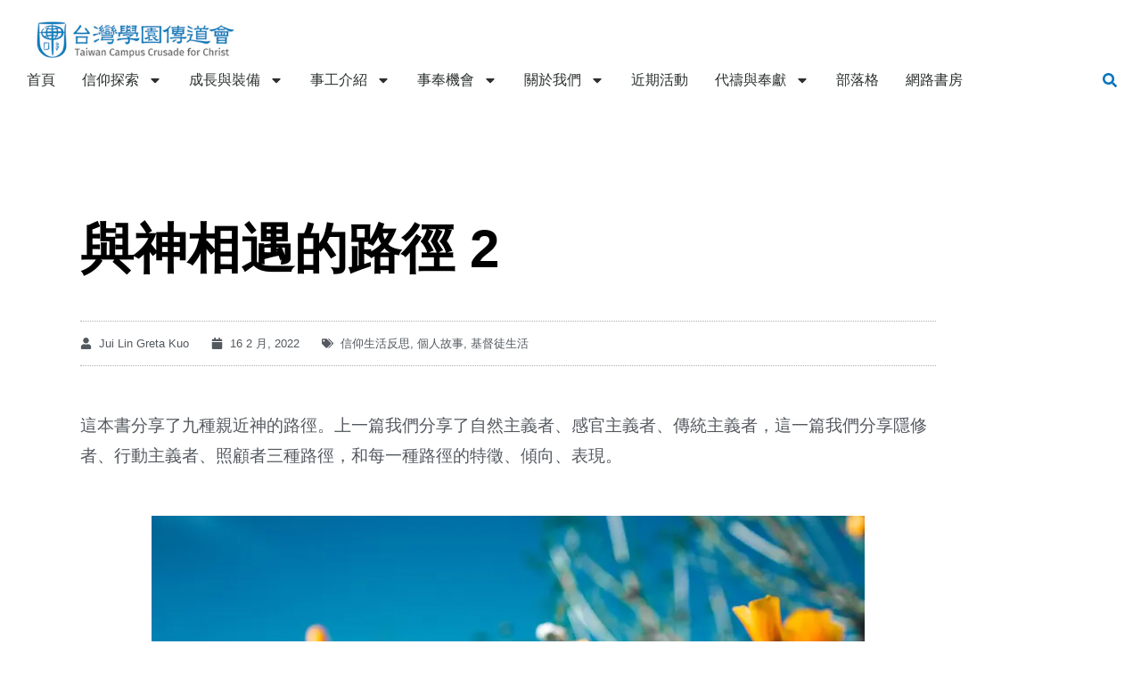

--- FILE ---
content_type: text/html; charset=UTF-8
request_url: https://tccc.org.tw/%e8%88%87%e7%a5%9e%e7%9b%b8%e9%81%87%e7%9a%84%e8%b7%af%e5%be%91-2/
body_size: 27033
content:
<!doctype html>
<html lang="zh-TW">
<head>
	<meta charset="UTF-8">
	<meta name="viewport" content="width=device-width, initial-scale=1">
	<link rel="profile" href="https://gmpg.org/xfn/11">
	<script data-cfasync="false" data-no-defer="1" data-no-minify="1" data-no-optimize="1">var ewww_webp_supported=!1;function check_webp_feature(A,e){var w;e=void 0!==e?e:function(){},ewww_webp_supported?e(ewww_webp_supported):((w=new Image).onload=function(){ewww_webp_supported=0<w.width&&0<w.height,e&&e(ewww_webp_supported)},w.onerror=function(){e&&e(!1)},w.src="data:image/webp;base64,"+{alpha:"UklGRkoAAABXRUJQVlA4WAoAAAAQAAAAAAAAAAAAQUxQSAwAAAARBxAR/Q9ERP8DAABWUDggGAAAABQBAJ0BKgEAAQAAAP4AAA3AAP7mtQAAAA=="}[A])}check_webp_feature("alpha");</script><script data-cfasync="false" data-no-defer="1" data-no-minify="1" data-no-optimize="1">var Arrive=function(c,w){"use strict";if(c.MutationObserver&&"undefined"!=typeof HTMLElement){var r,a=0,u=(r=HTMLElement.prototype.matches||HTMLElement.prototype.webkitMatchesSelector||HTMLElement.prototype.mozMatchesSelector||HTMLElement.prototype.msMatchesSelector,{matchesSelector:function(e,t){return e instanceof HTMLElement&&r.call(e,t)},addMethod:function(e,t,r){var a=e[t];e[t]=function(){return r.length==arguments.length?r.apply(this,arguments):"function"==typeof a?a.apply(this,arguments):void 0}},callCallbacks:function(e,t){t&&t.options.onceOnly&&1==t.firedElems.length&&(e=[e[0]]);for(var r,a=0;r=e[a];a++)r&&r.callback&&r.callback.call(r.elem,r.elem);t&&t.options.onceOnly&&1==t.firedElems.length&&t.me.unbindEventWithSelectorAndCallback.call(t.target,t.selector,t.callback)},checkChildNodesRecursively:function(e,t,r,a){for(var i,n=0;i=e[n];n++)r(i,t,a)&&a.push({callback:t.callback,elem:i}),0<i.childNodes.length&&u.checkChildNodesRecursively(i.childNodes,t,r,a)},mergeArrays:function(e,t){var r,a={};for(r in e)e.hasOwnProperty(r)&&(a[r]=e[r]);for(r in t)t.hasOwnProperty(r)&&(a[r]=t[r]);return a},toElementsArray:function(e){return e=void 0!==e&&("number"!=typeof e.length||e===c)?[e]:e}}),e=(l.prototype.addEvent=function(e,t,r,a){a={target:e,selector:t,options:r,callback:a,firedElems:[]};return this._beforeAdding&&this._beforeAdding(a),this._eventsBucket.push(a),a},l.prototype.removeEvent=function(e){for(var t,r=this._eventsBucket.length-1;t=this._eventsBucket[r];r--)e(t)&&(this._beforeRemoving&&this._beforeRemoving(t),(t=this._eventsBucket.splice(r,1))&&t.length&&(t[0].callback=null))},l.prototype.beforeAdding=function(e){this._beforeAdding=e},l.prototype.beforeRemoving=function(e){this._beforeRemoving=e},l),t=function(i,n){var o=new e,l=this,s={fireOnAttributesModification:!1};return o.beforeAdding(function(t){var e=t.target;e!==c.document&&e!==c||(e=document.getElementsByTagName("html")[0]);var r=new MutationObserver(function(e){n.call(this,e,t)}),a=i(t.options);r.observe(e,a),t.observer=r,t.me=l}),o.beforeRemoving(function(e){e.observer.disconnect()}),this.bindEvent=function(e,t,r){t=u.mergeArrays(s,t);for(var a=u.toElementsArray(this),i=0;i<a.length;i++)o.addEvent(a[i],e,t,r)},this.unbindEvent=function(){var r=u.toElementsArray(this);o.removeEvent(function(e){for(var t=0;t<r.length;t++)if(this===w||e.target===r[t])return!0;return!1})},this.unbindEventWithSelectorOrCallback=function(r){var a=u.toElementsArray(this),i=r,e="function"==typeof r?function(e){for(var t=0;t<a.length;t++)if((this===w||e.target===a[t])&&e.callback===i)return!0;return!1}:function(e){for(var t=0;t<a.length;t++)if((this===w||e.target===a[t])&&e.selector===r)return!0;return!1};o.removeEvent(e)},this.unbindEventWithSelectorAndCallback=function(r,a){var i=u.toElementsArray(this);o.removeEvent(function(e){for(var t=0;t<i.length;t++)if((this===w||e.target===i[t])&&e.selector===r&&e.callback===a)return!0;return!1})},this},i=new function(){var s={fireOnAttributesModification:!1,onceOnly:!1,existing:!1};function n(e,t,r){return!(!u.matchesSelector(e,t.selector)||(e._id===w&&(e._id=a++),-1!=t.firedElems.indexOf(e._id)))&&(t.firedElems.push(e._id),!0)}var c=(i=new t(function(e){var t={attributes:!1,childList:!0,subtree:!0};return e.fireOnAttributesModification&&(t.attributes=!0),t},function(e,i){e.forEach(function(e){var t=e.addedNodes,r=e.target,a=[];null!==t&&0<t.length?u.checkChildNodesRecursively(t,i,n,a):"attributes"===e.type&&n(r,i)&&a.push({callback:i.callback,elem:r}),u.callCallbacks(a,i)})})).bindEvent;return i.bindEvent=function(e,t,r){t=void 0===r?(r=t,s):u.mergeArrays(s,t);var a=u.toElementsArray(this);if(t.existing){for(var i=[],n=0;n<a.length;n++)for(var o=a[n].querySelectorAll(e),l=0;l<o.length;l++)i.push({callback:r,elem:o[l]});if(t.onceOnly&&i.length)return r.call(i[0].elem,i[0].elem);setTimeout(u.callCallbacks,1,i)}c.call(this,e,t,r)},i},o=new function(){var a={};function i(e,t){return u.matchesSelector(e,t.selector)}var n=(o=new t(function(){return{childList:!0,subtree:!0}},function(e,r){e.forEach(function(e){var t=e.removedNodes,e=[];null!==t&&0<t.length&&u.checkChildNodesRecursively(t,r,i,e),u.callCallbacks(e,r)})})).bindEvent;return o.bindEvent=function(e,t,r){t=void 0===r?(r=t,a):u.mergeArrays(a,t),n.call(this,e,t,r)},o};d(HTMLElement.prototype),d(NodeList.prototype),d(HTMLCollection.prototype),d(HTMLDocument.prototype),d(Window.prototype);var n={};return s(i,n,"unbindAllArrive"),s(o,n,"unbindAllLeave"),n}function l(){this._eventsBucket=[],this._beforeAdding=null,this._beforeRemoving=null}function s(e,t,r){u.addMethod(t,r,e.unbindEvent),u.addMethod(t,r,e.unbindEventWithSelectorOrCallback),u.addMethod(t,r,e.unbindEventWithSelectorAndCallback)}function d(e){e.arrive=i.bindEvent,s(i,e,"unbindArrive"),e.leave=o.bindEvent,s(o,e,"unbindLeave")}}(window,void 0),ewww_webp_supported=!1;function check_webp_feature(e,t){var r;ewww_webp_supported?t(ewww_webp_supported):((r=new Image).onload=function(){ewww_webp_supported=0<r.width&&0<r.height,t(ewww_webp_supported)},r.onerror=function(){t(!1)},r.src="data:image/webp;base64,"+{alpha:"UklGRkoAAABXRUJQVlA4WAoAAAAQAAAAAAAAAAAAQUxQSAwAAAARBxAR/Q9ERP8DAABWUDggGAAAABQBAJ0BKgEAAQAAAP4AAA3AAP7mtQAAAA==",animation:"UklGRlIAAABXRUJQVlA4WAoAAAASAAAAAAAAAAAAQU5JTQYAAAD/////AABBTk1GJgAAAAAAAAAAAAAAAAAAAGQAAABWUDhMDQAAAC8AAAAQBxAREYiI/gcA"}[e])}function ewwwLoadImages(e){if(e){for(var t=document.querySelectorAll(".batch-image img, .image-wrapper a, .ngg-pro-masonry-item a, .ngg-galleria-offscreen-seo-wrapper a"),r=0,a=t.length;r<a;r++)ewwwAttr(t[r],"data-src",t[r].getAttribute("data-webp")),ewwwAttr(t[r],"data-thumbnail",t[r].getAttribute("data-webp-thumbnail"));for(var i=document.querySelectorAll("div.woocommerce-product-gallery__image"),r=0,a=i.length;r<a;r++)ewwwAttr(i[r],"data-thumb",i[r].getAttribute("data-webp-thumb"))}for(var n=document.querySelectorAll("video"),r=0,a=n.length;r<a;r++)ewwwAttr(n[r],"poster",e?n[r].getAttribute("data-poster-webp"):n[r].getAttribute("data-poster-image"));for(var o,l=document.querySelectorAll("img.ewww_webp_lazy_load"),r=0,a=l.length;r<a;r++)e&&(ewwwAttr(l[r],"data-lazy-srcset",l[r].getAttribute("data-lazy-srcset-webp")),ewwwAttr(l[r],"data-srcset",l[r].getAttribute("data-srcset-webp")),ewwwAttr(l[r],"data-lazy-src",l[r].getAttribute("data-lazy-src-webp")),ewwwAttr(l[r],"data-src",l[r].getAttribute("data-src-webp")),ewwwAttr(l[r],"data-orig-file",l[r].getAttribute("data-webp-orig-file")),ewwwAttr(l[r],"data-medium-file",l[r].getAttribute("data-webp-medium-file")),ewwwAttr(l[r],"data-large-file",l[r].getAttribute("data-webp-large-file")),null!=(o=l[r].getAttribute("srcset"))&&!1!==o&&o.includes("R0lGOD")&&ewwwAttr(l[r],"src",l[r].getAttribute("data-lazy-src-webp"))),l[r].className=l[r].className.replace(/\bewww_webp_lazy_load\b/,"");for(var s=document.querySelectorAll(".ewww_webp"),r=0,a=s.length;r<a;r++)e?(ewwwAttr(s[r],"srcset",s[r].getAttribute("data-srcset-webp")),ewwwAttr(s[r],"src",s[r].getAttribute("data-src-webp")),ewwwAttr(s[r],"data-orig-file",s[r].getAttribute("data-webp-orig-file")),ewwwAttr(s[r],"data-medium-file",s[r].getAttribute("data-webp-medium-file")),ewwwAttr(s[r],"data-large-file",s[r].getAttribute("data-webp-large-file")),ewwwAttr(s[r],"data-large_image",s[r].getAttribute("data-webp-large_image")),ewwwAttr(s[r],"data-src",s[r].getAttribute("data-webp-src"))):(ewwwAttr(s[r],"srcset",s[r].getAttribute("data-srcset-img")),ewwwAttr(s[r],"src",s[r].getAttribute("data-src-img"))),s[r].className=s[r].className.replace(/\bewww_webp\b/,"ewww_webp_loaded");window.jQuery&&jQuery.fn.isotope&&jQuery.fn.imagesLoaded&&(jQuery(".fusion-posts-container-infinite").imagesLoaded(function(){jQuery(".fusion-posts-container-infinite").hasClass("isotope")&&jQuery(".fusion-posts-container-infinite").isotope()}),jQuery(".fusion-portfolio:not(.fusion-recent-works) .fusion-portfolio-wrapper").imagesLoaded(function(){jQuery(".fusion-portfolio:not(.fusion-recent-works) .fusion-portfolio-wrapper").isotope()}))}function ewwwWebPInit(e){ewwwLoadImages(e),ewwwNggLoadGalleries(e),document.arrive(".ewww_webp",function(){ewwwLoadImages(e)}),document.arrive(".ewww_webp_lazy_load",function(){ewwwLoadImages(e)}),document.arrive("videos",function(){ewwwLoadImages(e)}),"loading"==document.readyState?document.addEventListener("DOMContentLoaded",ewwwJSONParserInit):("undefined"!=typeof galleries&&ewwwNggParseGalleries(e),ewwwWooParseVariations(e))}function ewwwAttr(e,t,r){null!=r&&!1!==r&&e.setAttribute(t,r)}function ewwwJSONParserInit(){"undefined"!=typeof galleries&&check_webp_feature("alpha",ewwwNggParseGalleries),check_webp_feature("alpha",ewwwWooParseVariations)}function ewwwWooParseVariations(e){if(e)for(var t=document.querySelectorAll("form.variations_form"),r=0,a=t.length;r<a;r++){var i=t[r].getAttribute("data-product_variations"),n=!1;try{for(var o in i=JSON.parse(i))void 0!==i[o]&&void 0!==i[o].image&&(void 0!==i[o].image.src_webp&&(i[o].image.src=i[o].image.src_webp,n=!0),void 0!==i[o].image.srcset_webp&&(i[o].image.srcset=i[o].image.srcset_webp,n=!0),void 0!==i[o].image.full_src_webp&&(i[o].image.full_src=i[o].image.full_src_webp,n=!0),void 0!==i[o].image.gallery_thumbnail_src_webp&&(i[o].image.gallery_thumbnail_src=i[o].image.gallery_thumbnail_src_webp,n=!0),void 0!==i[o].image.thumb_src_webp&&(i[o].image.thumb_src=i[o].image.thumb_src_webp,n=!0));n&&ewwwAttr(t[r],"data-product_variations",JSON.stringify(i))}catch(e){}}}function ewwwNggParseGalleries(e){if(e)for(var t in galleries){var r=galleries[t];galleries[t].images_list=ewwwNggParseImageList(r.images_list)}}function ewwwNggLoadGalleries(e){e&&document.addEventListener("ngg.galleria.themeadded",function(e,t){window.ngg_galleria._create_backup=window.ngg_galleria.create,window.ngg_galleria.create=function(e,t){var r=$(e).data("id");return galleries["gallery_"+r].images_list=ewwwNggParseImageList(galleries["gallery_"+r].images_list),window.ngg_galleria._create_backup(e,t)}})}function ewwwNggParseImageList(e){for(var t in e){var r=e[t];if(void 0!==r["image-webp"]&&(e[t].image=r["image-webp"],delete e[t]["image-webp"]),void 0!==r["thumb-webp"]&&(e[t].thumb=r["thumb-webp"],delete e[t]["thumb-webp"]),void 0!==r.full_image_webp&&(e[t].full_image=r.full_image_webp,delete e[t].full_image_webp),void 0!==r.srcsets)for(var a in r.srcsets)nggSrcset=r.srcsets[a],void 0!==r.srcsets[a+"-webp"]&&(e[t].srcsets[a]=r.srcsets[a+"-webp"],delete e[t].srcsets[a+"-webp"]);if(void 0!==r.full_srcsets)for(var i in r.full_srcsets)nggFSrcset=r.full_srcsets[i],void 0!==r.full_srcsets[i+"-webp"]&&(e[t].full_srcsets[i]=r.full_srcsets[i+"-webp"],delete e[t].full_srcsets[i+"-webp"])}return e}check_webp_feature("alpha",ewwwWebPInit);</script><title>與神相遇的路徑 2 | 台灣學園傳道會</title>

<!-- The SEO Framework by Sybre Waaijer -->
<link rel="canonical" href="https://tccc.org.tw/%e8%88%87%e7%a5%9e%e7%9b%b8%e9%81%87%e7%9a%84%e8%b7%af%e5%be%91-2/" />
<meta name="description" content="這本書分享了九種親近神的路徑。上一篇我們分享了自然主義者、感官主義者、傳統主義者，這一篇我們分享隱修者、行動主義者、照顧者三種路徑，" />
<meta property="og:type" content="article" />
<meta property="og:locale" content="zh_TW" />
<meta property="og:site_name" content="台灣學園傳道會" />
<meta property="og:title" content="與神相遇的路徑 2 | 台灣學園傳道會" />
<meta property="og:description" content="這本書分享了九種親近神的路徑。上一篇我們分享了自然主義者、感官主義者、傳統主義者，這一篇我們分享隱修者、行動主義者、照顧者三種路徑，和每一種路徑的特徵、傾向、表現。" />
<meta property="og:url" content="https://tccc.org.tw/%e8%88%87%e7%a5%9e%e7%9b%b8%e9%81%87%e7%9a%84%e8%b7%af%e5%be%91-2/" />
<meta property="og:image" content="https://tccc.org.tw/wp-content/uploads/圖-花.jpg" />
<meta property="og:image:width" content="800" />
<meta property="og:image:height" content="500" />
<meta property="article:published_time" content="2022-02-16T00:00:51+00:00" />
<meta property="article:modified_time" content="2022-02-25T07:25:07+00:00" />
<meta name="twitter:card" content="summary_large_image" />
<meta name="twitter:title" content="與神相遇的路徑 2 | 台灣學園傳道會" />
<meta name="twitter:description" content="這本書分享了九種親近神的路徑。上一篇我們分享了自然主義者、感官主義者、傳統主義者，這一篇我們分享隱修者、行動主義者、照顧者三種路徑，和每一種路徑的特徵、傾向、表現。" />
<meta name="twitter:image" content="https://tccc.org.tw/wp-content/uploads/圖-花.jpg" />
<script type="application/ld+json">{"@context":"https://schema.org","@graph":[{"@type":"WebSite","@id":"https://tccc.org.tw/#/schema/WebSite","url":"https://tccc.org.tw/","name":"台灣學園傳道會","description":"親身投入改變人生命的屬靈運動，和你一同踏上跟隨耶穌的旅程。","inLanguage":"zh-TW","potentialAction":{"@type":"SearchAction","target":{"@type":"EntryPoint","urlTemplate":"https://tccc.org.tw/search/{search_term_string}/"},"query-input":"required name=search_term_string"},"publisher":{"@type":"Organization","@id":"https://tccc.org.tw/#/schema/Organization","name":"台灣學園傳道會","url":"https://tccc.org.tw/","logo":{"@type":"ImageObject","url":"https://tccc.org.tw/wp-content/uploads/logo.png","contentUrl":"https://tccc.org.tw/wp-content/uploads/logo.png","width":234,"height":55}}},{"@type":"WebPage","@id":"https://tccc.org.tw/%e8%88%87%e7%a5%9e%e7%9b%b8%e9%81%87%e7%9a%84%e8%b7%af%e5%be%91-2/","url":"https://tccc.org.tw/%e8%88%87%e7%a5%9e%e7%9b%b8%e9%81%87%e7%9a%84%e8%b7%af%e5%be%91-2/","name":"與神相遇的路徑 2 | 台灣學園傳道會","description":"這本書分享了九種親近神的路徑。上一篇我們分享了自然主義者、感官主義者、傳統主義者，這一篇我們分享隱修者、行動主義者、照顧者三種路徑，","inLanguage":"zh-TW","isPartOf":{"@id":"https://tccc.org.tw/#/schema/WebSite"},"breadcrumb":{"@type":"BreadcrumbList","@id":"https://tccc.org.tw/#/schema/BreadcrumbList","itemListElement":[{"@type":"ListItem","position":1,"item":"https://tccc.org.tw/","name":"台灣學園傳道會"},{"@type":"ListItem","position":2,"item":"https://tccc.org.tw/category/blog/","name":"分類: 部落格"},{"@type":"ListItem","position":3,"name":"與神相遇的路徑 2"}]},"potentialAction":{"@type":"ReadAction","target":"https://tccc.org.tw/%e8%88%87%e7%a5%9e%e7%9b%b8%e9%81%87%e7%9a%84%e8%b7%af%e5%be%91-2/"},"datePublished":"2022-02-16T00:00:51+00:00","dateModified":"2022-02-25T07:25:07+00:00","author":{"@type":"Person","@id":"https://tccc.org.tw/#/schema/Person/8a85d401a385daad18f4ab8a6a87ac82","name":"lin mabel"}}]}</script>
<!-- / The SEO Framework by Sybre Waaijer | 9.19ms meta | 6.08ms boot -->

<link rel="alternate" title="oEmbed (JSON)" type="application/json+oembed" href="https://tccc.org.tw/wp-json/oembed/1.0/embed?url=https%3A%2F%2Ftccc.org.tw%2F%25e8%2588%2587%25e7%25a5%259e%25e7%259b%25b8%25e9%2581%2587%25e7%259a%2584%25e8%25b7%25af%25e5%25be%2591-2%2F" />
<link rel="alternate" title="oEmbed (XML)" type="text/xml+oembed" href="https://tccc.org.tw/wp-json/oembed/1.0/embed?url=https%3A%2F%2Ftccc.org.tw%2F%25e8%2588%2587%25e7%25a5%259e%25e7%259b%25b8%25e9%2581%2587%25e7%259a%2584%25e8%25b7%25af%25e5%25be%2591-2%2F&#038;format=xml" />
<style id='wp-img-auto-sizes-contain-inline-css'>
img:is([sizes=auto i],[sizes^="auto," i]){contain-intrinsic-size:3000px 1500px}
/*# sourceURL=wp-img-auto-sizes-contain-inline-css */
</style>

<style id='wp-emoji-styles-inline-css'>

	img.wp-smiley, img.emoji {
		display: inline !important;
		border: none !important;
		box-shadow: none !important;
		height: 1em !important;
		width: 1em !important;
		margin: 0 0.07em !important;
		vertical-align: -0.1em !important;
		background: none !important;
		padding: 0 !important;
	}
/*# sourceURL=wp-emoji-styles-inline-css */
</style>
<style id='global-styles-inline-css'>
:root{--wp--preset--aspect-ratio--square: 1;--wp--preset--aspect-ratio--4-3: 4/3;--wp--preset--aspect-ratio--3-4: 3/4;--wp--preset--aspect-ratio--3-2: 3/2;--wp--preset--aspect-ratio--2-3: 2/3;--wp--preset--aspect-ratio--16-9: 16/9;--wp--preset--aspect-ratio--9-16: 9/16;--wp--preset--color--black: #000000;--wp--preset--color--cyan-bluish-gray: #abb8c3;--wp--preset--color--white: #ffffff;--wp--preset--color--pale-pink: #f78da7;--wp--preset--color--vivid-red: #cf2e2e;--wp--preset--color--luminous-vivid-orange: #ff6900;--wp--preset--color--luminous-vivid-amber: #fcb900;--wp--preset--color--light-green-cyan: #7bdcb5;--wp--preset--color--vivid-green-cyan: #00d084;--wp--preset--color--pale-cyan-blue: #8ed1fc;--wp--preset--color--vivid-cyan-blue: #0693e3;--wp--preset--color--vivid-purple: #9b51e0;--wp--preset--gradient--vivid-cyan-blue-to-vivid-purple: linear-gradient(135deg,rgb(6,147,227) 0%,rgb(155,81,224) 100%);--wp--preset--gradient--light-green-cyan-to-vivid-green-cyan: linear-gradient(135deg,rgb(122,220,180) 0%,rgb(0,208,130) 100%);--wp--preset--gradient--luminous-vivid-amber-to-luminous-vivid-orange: linear-gradient(135deg,rgb(252,185,0) 0%,rgb(255,105,0) 100%);--wp--preset--gradient--luminous-vivid-orange-to-vivid-red: linear-gradient(135deg,rgb(255,105,0) 0%,rgb(207,46,46) 100%);--wp--preset--gradient--very-light-gray-to-cyan-bluish-gray: linear-gradient(135deg,rgb(238,238,238) 0%,rgb(169,184,195) 100%);--wp--preset--gradient--cool-to-warm-spectrum: linear-gradient(135deg,rgb(74,234,220) 0%,rgb(151,120,209) 20%,rgb(207,42,186) 40%,rgb(238,44,130) 60%,rgb(251,105,98) 80%,rgb(254,248,76) 100%);--wp--preset--gradient--blush-light-purple: linear-gradient(135deg,rgb(255,206,236) 0%,rgb(152,150,240) 100%);--wp--preset--gradient--blush-bordeaux: linear-gradient(135deg,rgb(254,205,165) 0%,rgb(254,45,45) 50%,rgb(107,0,62) 100%);--wp--preset--gradient--luminous-dusk: linear-gradient(135deg,rgb(255,203,112) 0%,rgb(199,81,192) 50%,rgb(65,88,208) 100%);--wp--preset--gradient--pale-ocean: linear-gradient(135deg,rgb(255,245,203) 0%,rgb(182,227,212) 50%,rgb(51,167,181) 100%);--wp--preset--gradient--electric-grass: linear-gradient(135deg,rgb(202,248,128) 0%,rgb(113,206,126) 100%);--wp--preset--gradient--midnight: linear-gradient(135deg,rgb(2,3,129) 0%,rgb(40,116,252) 100%);--wp--preset--font-size--small: 13px;--wp--preset--font-size--medium: 20px;--wp--preset--font-size--large: 36px;--wp--preset--font-size--x-large: 42px;--wp--preset--spacing--20: 0.44rem;--wp--preset--spacing--30: 0.67rem;--wp--preset--spacing--40: 1rem;--wp--preset--spacing--50: 1.5rem;--wp--preset--spacing--60: 2.25rem;--wp--preset--spacing--70: 3.38rem;--wp--preset--spacing--80: 5.06rem;--wp--preset--shadow--natural: 6px 6px 9px rgba(0, 0, 0, 0.2);--wp--preset--shadow--deep: 12px 12px 50px rgba(0, 0, 0, 0.4);--wp--preset--shadow--sharp: 6px 6px 0px rgba(0, 0, 0, 0.2);--wp--preset--shadow--outlined: 6px 6px 0px -3px rgb(255, 255, 255), 6px 6px rgb(0, 0, 0);--wp--preset--shadow--crisp: 6px 6px 0px rgb(0, 0, 0);}:root { --wp--style--global--content-size: 800px;--wp--style--global--wide-size: 1200px; }:where(body) { margin: 0; }.wp-site-blocks > .alignleft { float: left; margin-right: 2em; }.wp-site-blocks > .alignright { float: right; margin-left: 2em; }.wp-site-blocks > .aligncenter { justify-content: center; margin-left: auto; margin-right: auto; }:where(.wp-site-blocks) > * { margin-block-start: 24px; margin-block-end: 0; }:where(.wp-site-blocks) > :first-child { margin-block-start: 0; }:where(.wp-site-blocks) > :last-child { margin-block-end: 0; }:root { --wp--style--block-gap: 24px; }:root :where(.is-layout-flow) > :first-child{margin-block-start: 0;}:root :where(.is-layout-flow) > :last-child{margin-block-end: 0;}:root :where(.is-layout-flow) > *{margin-block-start: 24px;margin-block-end: 0;}:root :where(.is-layout-constrained) > :first-child{margin-block-start: 0;}:root :where(.is-layout-constrained) > :last-child{margin-block-end: 0;}:root :where(.is-layout-constrained) > *{margin-block-start: 24px;margin-block-end: 0;}:root :where(.is-layout-flex){gap: 24px;}:root :where(.is-layout-grid){gap: 24px;}.is-layout-flow > .alignleft{float: left;margin-inline-start: 0;margin-inline-end: 2em;}.is-layout-flow > .alignright{float: right;margin-inline-start: 2em;margin-inline-end: 0;}.is-layout-flow > .aligncenter{margin-left: auto !important;margin-right: auto !important;}.is-layout-constrained > .alignleft{float: left;margin-inline-start: 0;margin-inline-end: 2em;}.is-layout-constrained > .alignright{float: right;margin-inline-start: 2em;margin-inline-end: 0;}.is-layout-constrained > .aligncenter{margin-left: auto !important;margin-right: auto !important;}.is-layout-constrained > :where(:not(.alignleft):not(.alignright):not(.alignfull)){max-width: var(--wp--style--global--content-size);margin-left: auto !important;margin-right: auto !important;}.is-layout-constrained > .alignwide{max-width: var(--wp--style--global--wide-size);}body .is-layout-flex{display: flex;}.is-layout-flex{flex-wrap: wrap;align-items: center;}.is-layout-flex > :is(*, div){margin: 0;}body .is-layout-grid{display: grid;}.is-layout-grid > :is(*, div){margin: 0;}body{padding-top: 0px;padding-right: 0px;padding-bottom: 0px;padding-left: 0px;}a:where(:not(.wp-element-button)){text-decoration: underline;}:root :where(.wp-element-button, .wp-block-button__link){background-color: #32373c;border-width: 0;color: #fff;font-family: inherit;font-size: inherit;font-style: inherit;font-weight: inherit;letter-spacing: inherit;line-height: inherit;padding-top: calc(0.667em + 2px);padding-right: calc(1.333em + 2px);padding-bottom: calc(0.667em + 2px);padding-left: calc(1.333em + 2px);text-decoration: none;text-transform: inherit;}.has-black-color{color: var(--wp--preset--color--black) !important;}.has-cyan-bluish-gray-color{color: var(--wp--preset--color--cyan-bluish-gray) !important;}.has-white-color{color: var(--wp--preset--color--white) !important;}.has-pale-pink-color{color: var(--wp--preset--color--pale-pink) !important;}.has-vivid-red-color{color: var(--wp--preset--color--vivid-red) !important;}.has-luminous-vivid-orange-color{color: var(--wp--preset--color--luminous-vivid-orange) !important;}.has-luminous-vivid-amber-color{color: var(--wp--preset--color--luminous-vivid-amber) !important;}.has-light-green-cyan-color{color: var(--wp--preset--color--light-green-cyan) !important;}.has-vivid-green-cyan-color{color: var(--wp--preset--color--vivid-green-cyan) !important;}.has-pale-cyan-blue-color{color: var(--wp--preset--color--pale-cyan-blue) !important;}.has-vivid-cyan-blue-color{color: var(--wp--preset--color--vivid-cyan-blue) !important;}.has-vivid-purple-color{color: var(--wp--preset--color--vivid-purple) !important;}.has-black-background-color{background-color: var(--wp--preset--color--black) !important;}.has-cyan-bluish-gray-background-color{background-color: var(--wp--preset--color--cyan-bluish-gray) !important;}.has-white-background-color{background-color: var(--wp--preset--color--white) !important;}.has-pale-pink-background-color{background-color: var(--wp--preset--color--pale-pink) !important;}.has-vivid-red-background-color{background-color: var(--wp--preset--color--vivid-red) !important;}.has-luminous-vivid-orange-background-color{background-color: var(--wp--preset--color--luminous-vivid-orange) !important;}.has-luminous-vivid-amber-background-color{background-color: var(--wp--preset--color--luminous-vivid-amber) !important;}.has-light-green-cyan-background-color{background-color: var(--wp--preset--color--light-green-cyan) !important;}.has-vivid-green-cyan-background-color{background-color: var(--wp--preset--color--vivid-green-cyan) !important;}.has-pale-cyan-blue-background-color{background-color: var(--wp--preset--color--pale-cyan-blue) !important;}.has-vivid-cyan-blue-background-color{background-color: var(--wp--preset--color--vivid-cyan-blue) !important;}.has-vivid-purple-background-color{background-color: var(--wp--preset--color--vivid-purple) !important;}.has-black-border-color{border-color: var(--wp--preset--color--black) !important;}.has-cyan-bluish-gray-border-color{border-color: var(--wp--preset--color--cyan-bluish-gray) !important;}.has-white-border-color{border-color: var(--wp--preset--color--white) !important;}.has-pale-pink-border-color{border-color: var(--wp--preset--color--pale-pink) !important;}.has-vivid-red-border-color{border-color: var(--wp--preset--color--vivid-red) !important;}.has-luminous-vivid-orange-border-color{border-color: var(--wp--preset--color--luminous-vivid-orange) !important;}.has-luminous-vivid-amber-border-color{border-color: var(--wp--preset--color--luminous-vivid-amber) !important;}.has-light-green-cyan-border-color{border-color: var(--wp--preset--color--light-green-cyan) !important;}.has-vivid-green-cyan-border-color{border-color: var(--wp--preset--color--vivid-green-cyan) !important;}.has-pale-cyan-blue-border-color{border-color: var(--wp--preset--color--pale-cyan-blue) !important;}.has-vivid-cyan-blue-border-color{border-color: var(--wp--preset--color--vivid-cyan-blue) !important;}.has-vivid-purple-border-color{border-color: var(--wp--preset--color--vivid-purple) !important;}.has-vivid-cyan-blue-to-vivid-purple-gradient-background{background: var(--wp--preset--gradient--vivid-cyan-blue-to-vivid-purple) !important;}.has-light-green-cyan-to-vivid-green-cyan-gradient-background{background: var(--wp--preset--gradient--light-green-cyan-to-vivid-green-cyan) !important;}.has-luminous-vivid-amber-to-luminous-vivid-orange-gradient-background{background: var(--wp--preset--gradient--luminous-vivid-amber-to-luminous-vivid-orange) !important;}.has-luminous-vivid-orange-to-vivid-red-gradient-background{background: var(--wp--preset--gradient--luminous-vivid-orange-to-vivid-red) !important;}.has-very-light-gray-to-cyan-bluish-gray-gradient-background{background: var(--wp--preset--gradient--very-light-gray-to-cyan-bluish-gray) !important;}.has-cool-to-warm-spectrum-gradient-background{background: var(--wp--preset--gradient--cool-to-warm-spectrum) !important;}.has-blush-light-purple-gradient-background{background: var(--wp--preset--gradient--blush-light-purple) !important;}.has-blush-bordeaux-gradient-background{background: var(--wp--preset--gradient--blush-bordeaux) !important;}.has-luminous-dusk-gradient-background{background: var(--wp--preset--gradient--luminous-dusk) !important;}.has-pale-ocean-gradient-background{background: var(--wp--preset--gradient--pale-ocean) !important;}.has-electric-grass-gradient-background{background: var(--wp--preset--gradient--electric-grass) !important;}.has-midnight-gradient-background{background: var(--wp--preset--gradient--midnight) !important;}.has-small-font-size{font-size: var(--wp--preset--font-size--small) !important;}.has-medium-font-size{font-size: var(--wp--preset--font-size--medium) !important;}.has-large-font-size{font-size: var(--wp--preset--font-size--large) !important;}.has-x-large-font-size{font-size: var(--wp--preset--font-size--x-large) !important;}
:root :where(.wp-block-pullquote){font-size: 1.5em;line-height: 1.6;}
/*# sourceURL=global-styles-inline-css */
</style>
<link rel='stylesheet' id='hello-elementor-css' href='https://tccc.org.tw/wp-content/themes/hello-elementor/assets/css/reset.css?ver=3.4.6' media='all' />
<link rel='stylesheet' id='hello-elementor-theme-style-css' href='https://tccc.org.tw/wp-content/themes/hello-elementor/assets/css/theme.css?ver=3.4.6' media='all' />
<link rel='stylesheet' id='hello-elementor-header-footer-css' href='https://tccc.org.tw/wp-content/themes/hello-elementor/assets/css/header-footer.css?ver=3.4.6' media='all' />
<link rel='stylesheet' id='elementor-frontend-css' href='https://tccc.org.tw/wp-content/plugins/elementor/assets/css/frontend.min.css?ver=3.34.3' media='all' />
<link rel='stylesheet' id='elementor-post-9901-css' href='https://tccc.org.tw/wp-content/uploads/elementor/css/post-9901.css?ver=1769475188' media='all' />
<link rel='stylesheet' id='widget-image-css' href='https://tccc.org.tw/wp-content/plugins/elementor/assets/css/widget-image.min.css?ver=3.34.3' media='all' />
<link rel='stylesheet' id='widget-nav-menu-css' href='https://tccc.org.tw/wp-content/plugins/elementor-pro/assets/css/widget-nav-menu.min.css?ver=3.33.1' media='all' />
<link rel='stylesheet' id='widget-search-form-css' href='https://tccc.org.tw/wp-content/plugins/elementor-pro/assets/css/widget-search-form.min.css?ver=3.33.1' media='all' />
<link rel='stylesheet' id='widget-heading-css' href='https://tccc.org.tw/wp-content/plugins/elementor/assets/css/widget-heading.min.css?ver=3.34.3' media='all' />
<link rel='stylesheet' id='widget-social-css' href='https://tccc.org.tw/wp-content/plugins/elementor-pro/assets/css/widget-social.min.css?ver=3.33.1' media='all' />
<link rel='stylesheet' id='widget-divider-css' href='https://tccc.org.tw/wp-content/plugins/elementor/assets/css/widget-divider.min.css?ver=3.34.3' media='all' />
<link rel='stylesheet' id='widget-social-icons-css' href='https://tccc.org.tw/wp-content/plugins/elementor/assets/css/widget-social-icons.min.css?ver=3.34.3' media='all' />
<link rel='stylesheet' id='e-apple-webkit-css' href='https://tccc.org.tw/wp-content/plugins/elementor/assets/css/conditionals/apple-webkit.min.css?ver=3.34.3' media='all' />
<link rel='stylesheet' id='font-awesome-5-all-css' href='https://tccc.org.tw/wp-content/plugins/elementor/assets/lib/font-awesome/css/all.min.css?ver=3.34.3' media='all' />
<link rel='stylesheet' id='font-awesome-4-shim-css' href='https://tccc.org.tw/wp-content/plugins/elementor/assets/lib/font-awesome/css/v4-shims.min.css?ver=3.34.3' media='all' />
<link rel='stylesheet' id='widget-post-info-css' href='https://tccc.org.tw/wp-content/plugins/elementor-pro/assets/css/widget-post-info.min.css?ver=3.33.1' media='all' />
<link rel='stylesheet' id='widget-icon-list-css' href='https://tccc.org.tw/wp-content/plugins/elementor/assets/css/widget-icon-list.min.css?ver=3.34.3' media='all' />
<link rel='stylesheet' id='widget-share-buttons-css' href='https://tccc.org.tw/wp-content/plugins/elementor-pro/assets/css/widget-share-buttons.min.css?ver=3.33.1' media='all' />
<link rel='stylesheet' id='widget-post-navigation-css' href='https://tccc.org.tw/wp-content/plugins/elementor-pro/assets/css/widget-post-navigation.min.css?ver=3.33.1' media='all' />
<link rel='stylesheet' id='widget-posts-css' href='https://tccc.org.tw/wp-content/plugins/elementor-pro/assets/css/widget-posts.min.css?ver=3.33.1' media='all' />
<link rel='stylesheet' id='elementor-post-21449-css' href='https://tccc.org.tw/wp-content/uploads/elementor/css/post-21449.css?ver=1769480683' media='all' />
<link rel='stylesheet' id='elementor-post-7735-css' href='https://tccc.org.tw/wp-content/uploads/elementor/css/post-7735.css?ver=1769475188' media='all' />
<link rel='stylesheet' id='elementor-post-964-css' href='https://tccc.org.tw/wp-content/uploads/elementor/css/post-964.css?ver=1769475188' media='all' />
<link rel='stylesheet' id='hello-elementor-child-style-css' href='https://tccc.org.tw/wp-content/themes/hello-theme-child-master/style.css?ver=2.0.0' media='all' />
<link rel='stylesheet' id='elementor-gf-local-roboto-css' href='https://tccc.org.tw/wp-content/uploads/elementor/google-fonts/css/roboto.css?ver=1742259387' media='all' />
<script src="https://tccc.org.tw/wp-includes/js/jquery/jquery.min.js?ver=3.7.1" id="jquery-core-js"></script>
<script src="https://tccc.org.tw/wp-includes/js/jquery/jquery-migrate.min.js?ver=3.4.1" id="jquery-migrate-js"></script>
<script src="https://tccc.org.tw/wp-content/plugins/elementor/assets/lib/font-awesome/js/v4-shims.min.js?ver=3.34.3" id="font-awesome-4-shim-js"></script>
<link rel="https://api.w.org/" href="https://tccc.org.tw/wp-json/" /><link rel="alternate" title="JSON" type="application/json" href="https://tccc.org.tw/wp-json/wp/v2/posts/21449" /><meta name="description" content="這本書分享了九種親近神的路徑。上一篇我們分享了自然主義者、感官主義者、傳統主義者，這一篇我們分享隱修者、行動主義者、照顧者三種路徑，和每一種路徑的特徵、傾向、表現。">
<meta name="generator" content="Elementor 3.34.3; features: e_font_icon_svg, additional_custom_breakpoints; settings: css_print_method-external, google_font-enabled, font_display-auto">
<!-- Google Tag Manager -->
<script>(function(w,d,s,l,i){w[l]=w[l]||[];w[l].push({'gtm.start':
new Date().getTime(),event:'gtm.js'});var f=d.getElementsByTagName(s)[0],
j=d.createElement(s),dl=l!='dataLayer'?'&l='+l:'';j.async=true;j.src=
'https://www.googletagmanager.com/gtm.js?id='+i+dl;f.parentNode.insertBefore(j,f);
})(window,document,'script','dataLayer','GTM-WMKDTXJT');</script>
<!-- End Google Tag Manager -->
			<style>
				.e-con.e-parent:nth-of-type(n+4):not(.e-lazyloaded):not(.e-no-lazyload),
				.e-con.e-parent:nth-of-type(n+4):not(.e-lazyloaded):not(.e-no-lazyload) * {
					background-image: none !important;
				}
				@media screen and (max-height: 1024px) {
					.e-con.e-parent:nth-of-type(n+3):not(.e-lazyloaded):not(.e-no-lazyload),
					.e-con.e-parent:nth-of-type(n+3):not(.e-lazyloaded):not(.e-no-lazyload) * {
						background-image: none !important;
					}
				}
				@media screen and (max-height: 640px) {
					.e-con.e-parent:nth-of-type(n+2):not(.e-lazyloaded):not(.e-no-lazyload),
					.e-con.e-parent:nth-of-type(n+2):not(.e-lazyloaded):not(.e-no-lazyload) * {
						background-image: none !important;
					}
				}
			</style>
			<link rel="icon" href="https://tccc.org.tw/wp-content/uploads/simple-logo.png" sizes="32x32" />
<link rel="icon" href="https://tccc.org.tw/wp-content/uploads/simple-logo.png" sizes="192x192" />
<link rel="apple-touch-icon" href="https://tccc.org.tw/wp-content/uploads/simple-logo.png" />
<meta name="msapplication-TileImage" content="https://tccc.org.tw/wp-content/uploads/simple-logo.png" />
</head>
<body class="wp-singular post-template post-template-elementor_header_footer single single-post postid-21449 single-format-standard wp-custom-logo wp-embed-responsive wp-theme-hello-elementor wp-child-theme-hello-theme-child-master hello-elementor-default elementor-default elementor-template-full-width elementor-kit-9901 elementor-page elementor-page-21449">


<a class="skip-link screen-reader-text" href="#content">跳至主要內容</a>

		<header data-elementor-type="header" data-elementor-id="7735" class="elementor elementor-7735 elementor-location-header" data-elementor-post-type="elementor_library">
					<header class="elementor-section elementor-top-section elementor-element elementor-element-53384a18 elementor-section-content-middle elementor-section-full_width elementor-section-height-min-height elementor-section-height-default elementor-section-items-middle" data-id="53384a18" data-element_type="section" data-settings="{&quot;background_background&quot;:&quot;classic&quot;}">
						<div class="elementor-container elementor-column-gap-extended">
					<div class="elementor-column elementor-col-100 elementor-top-column elementor-element elementor-element-6c4dba54" data-id="6c4dba54" data-element_type="column">
			<div class="elementor-widget-wrap elementor-element-populated">
						<div class="elementor-element elementor-element-2e48af3e elementor-widget__width-auto elementor-widget-mobile__width-initial elementor-widget elementor-widget-theme-site-logo elementor-widget-image" data-id="2e48af3e" data-element_type="widget" data-widget_type="theme-site-logo.default">
				<div class="elementor-widget-container">
											<a href="https://tccc.org.tw">
			<img width="234" height="55" src="[data-uri]" class="attachment-full size-full wp-image-7941 ewww_webp" alt="" data-src-img="https://tccc.org.tw/wp-content/uploads/logo.png" data-src-webp="https://tccc.org.tw/wp-content/uploads/logo.png.webp" data-eio="j" /><noscript><img width="234" height="55" src="https://tccc.org.tw/wp-content/uploads/logo.png" class="attachment-full size-full wp-image-7941" alt="" /></noscript>				</a>
											</div>
				</div>
				<div class="elementor-element elementor-element-6673c418 elementor-nav-menu__align-end elementor-nav-menu--stretch elementor-widget__width-auto elementor-nav-menu--dropdown-tablet elementor-nav-menu__text-align-aside elementor-nav-menu--toggle elementor-nav-menu--burger elementor-widget elementor-widget-nav-menu" data-id="6673c418" data-element_type="widget" data-settings="{&quot;full_width&quot;:&quot;stretch&quot;,&quot;layout&quot;:&quot;horizontal&quot;,&quot;submenu_icon&quot;:{&quot;value&quot;:&quot;&lt;svg aria-hidden=\&quot;true\&quot; class=\&quot;e-font-icon-svg e-fas-caret-down\&quot; viewBox=\&quot;0 0 320 512\&quot; xmlns=\&quot;http:\/\/www.w3.org\/2000\/svg\&quot;&gt;&lt;path d=\&quot;M31.3 192h257.3c17.8 0 26.7 21.5 14.1 34.1L174.1 354.8c-7.8 7.8-20.5 7.8-28.3 0L17.2 226.1C4.6 213.5 13.5 192 31.3 192z\&quot;&gt;&lt;\/path&gt;&lt;\/svg&gt;&quot;,&quot;library&quot;:&quot;fa-solid&quot;},&quot;toggle&quot;:&quot;burger&quot;}" data-widget_type="nav-menu.default">
				<div class="elementor-widget-container">
								<nav aria-label="選單" class="elementor-nav-menu--main elementor-nav-menu__container elementor-nav-menu--layout-horizontal e--pointer-underline e--animation-fade">
				<ul id="menu-1-6673c418" class="elementor-nav-menu"><li class="menu-item menu-item-type-custom menu-item-object-custom menu-item-home menu-item-262"><a href="https://tccc.org.tw/" class="elementor-item">首頁</a></li>
<li class="menu-item menu-item-type-custom menu-item-object-custom menu-item-has-children menu-item-527"><a class="elementor-item">信仰探索</a>
<ul class="sub-menu elementor-nav-menu--dropdown">
	<li class="menu-item menu-item-type-post_type menu-item-object-page menu-item-603"><a href="https://tccc.org.tw/would-you-like-to-know-god-personally/" class="elementor-sub-item">你想親自認識神嗎？</a></li>
	<li class="menu-item menu-item-type-post_type menu-item-object-page menu-item-879"><a href="https://tccc.org.tw/what-is-christianity/" class="elementor-sub-item">基督教在信什麼？</a></li>
</ul>
</li>
<li class="menu-item menu-item-type-post_type menu-item-object-page menu-item-has-children menu-item-320"><a href="https://tccc.org.tw/train-and-grow/" class="elementor-item">成長與裝備</a>
<ul class="sub-menu elementor-nav-menu--dropdown">
	<li class="menu-item menu-item-type-post_type menu-item-object-page menu-item-has-children menu-item-319"><a href="https://tccc.org.tw/spiritual-growth/" class="elementor-sub-item">靈命成長</a>
	<ul class="sub-menu elementor-nav-menu--dropdown">
		<li class="menu-item menu-item-type-custom menu-item-object-custom menu-item-11301"><a href="https://tccc.org.tw/spiritual-growth/#QTtime" class="elementor-sub-item elementor-item-anchor">靈修讀經</a></li>
		<li class="menu-item menu-item-type-custom menu-item-object-custom menu-item-11305"><a href="https://tccc.org.tw/spiritual-growth/#WhenPray" class="elementor-sub-item elementor-item-anchor">當你禱告</a></li>
		<li class="menu-item menu-item-type-custom menu-item-object-custom menu-item-11306"><a href="https://tccc.org.tw/spiritual-growth/#Fasting" class="elementor-sub-item elementor-item-anchor">禁食操練</a></li>
		<li class="menu-item menu-item-type-custom menu-item-object-custom menu-item-11307"><a href="https://tccc.org.tw/spiritual-growth/%e9%9d%88%e5%91%bd%e6%88%90%e9%95%b7-%e5%9f%ba%e7%9d%a3%e5%be%92%e7%94%9f%e6%b4%bb/" class="elementor-sub-item">基督徒生活</a></li>
	</ul>
</li>
	<li class="menu-item menu-item-type-post_type menu-item-object-page menu-item-321"><a href="https://tccc.org.tw/share-the-gospel/" class="elementor-sub-item">傳福音</a></li>
	<li class="menu-item menu-item-type-post_type menu-item-object-page menu-item-318"><a href="https://tccc.org.tw/help-others-grow/" class="elementor-sub-item">協助他人成長</a></li>
	<li class="menu-item menu-item-type-post_type menu-item-object-page menu-item-8416"><a href="https://tccc.org.tw/%e5%ae%a3%e6%95%99%e5%8b%95%e5%93%a1/" class="elementor-sub-item">宣教動員</a></li>
	<li class="menu-item menu-item-type-post_type menu-item-object-page menu-item-8440"><a href="https://tccc.org.tw/%e9%a0%98%e8%a2%96%e7%99%bc%e5%b1%95/" class="elementor-sub-item">領袖發展</a></li>
	<li class="menu-item menu-item-type-post_type menu-item-object-page menu-item-878"><a href="https://tccc.org.tw/%e7%a6%8f%e9%9f%b3%e3%80%81%e9%80%a0%e5%b0%b1%e8%b3%87%e6%ba%90%e4%b8%8b%e8%bc%89/" class="elementor-sub-item">福音、造就資源下載</a></li>
</ul>
</li>
<li class="menu-item menu-item-type-post_type menu-item-object-page menu-item-has-children menu-item-455"><a href="https://tccc.org.tw/ministries/" class="elementor-item">事工介紹</a>
<ul class="sub-menu elementor-nav-menu--dropdown">
	<li class="menu-item menu-item-type-post_type menu-item-object-page menu-item-has-children menu-item-454"><a href="https://tccc.org.tw/campus-ministry/" class="elementor-sub-item">大學事工</a>
	<ul class="sub-menu elementor-nav-menu--dropdown">
		<li class="menu-item menu-item-type-custom menu-item-object-custom menu-item-30267"><a href="https://esl.cru.tw/" class="elementor-sub-item">EveryStudentLeader</a></li>
	</ul>
</li>
	<li class="menu-item menu-item-type-post_type menu-item-object-page menu-item-has-children menu-item-453"><a href="https://tccc.org.tw/family-ministry/" class="elementor-sub-item">家庭事工</a>
	<ul class="sub-menu elementor-nav-menu--dropdown">
		<li class="menu-item menu-item-type-post_type menu-item-object-page menu-item-has-children menu-item-4081"><a href="https://tccc.org.tw/family-ministry/%e5%a9%a6%e5%a5%b3%e5%b0%8f%e7%b5%84/" class="elementor-sub-item">婦女小組</a>
		<ul class="sub-menu elementor-nav-menu--dropdown">
			<li class="menu-item menu-item-type-custom menu-item-object-custom menu-item-5380"><a href="https://women.cru.tw/" class="elementor-sub-item">馨香女人會專欄</a></li>
		</ul>
</li>
		<li class="menu-item menu-item-type-post_type menu-item-object-page menu-item-has-children menu-item-4080"><a href="https://tccc.org.tw/family-ministry/%e5%bc%9f%e5%85%84%e5%b0%8f%e7%b5%84/" class="elementor-sub-item">弟兄小組</a>
		<ul class="sub-menu elementor-nav-menu--dropdown">
			<li class="menu-item menu-item-type-post_type menu-item-object-page menu-item-4079"><a href="https://tccc.org.tw/%e5%bf%83%e5%a5%bd%e7%94%b7%e4%ba%ba%e5%b0%88%e6%ac%84/" class="elementor-sub-item">心好男人專欄</a></li>
		</ul>
</li>
	</ul>
</li>
	<li class="menu-item menu-item-type-post_type menu-item-object-page menu-item-452"><a href="https://tccc.org.tw/leader-impact/" class="elementor-sub-item">職場領袖事工</a></li>
	<li class="menu-item menu-item-type-post_type menu-item-object-page menu-item-451"><a href="https://tccc.org.tw/global-church-movement/" class="elementor-sub-item">全球教會運動部</a></li>
	<li class="menu-item menu-item-type-post_type menu-item-object-page menu-item-17612"><a href="https://tccc.org.tw/digital-strategy/" class="elementor-sub-item">數位策略</a></li>
	<li class="menu-item menu-item-type-post_type menu-item-object-page menu-item-has-children menu-item-8476"><a href="https://tccc.org.tw/musicforlove/" class="elementor-sub-item">音為愛音樂事工</a>
	<ul class="sub-menu elementor-nav-menu--dropdown">
		<li class="menu-item menu-item-type-custom menu-item-object-custom menu-item-8477"><a href="https://tccc.org.tw/musicforlove/#musiclist" class="elementor-sub-item elementor-item-anchor">音為愛佈道詩歌</a></li>
	</ul>
</li>
	<li class="menu-item menu-item-type-post_type menu-item-object-page menu-item-448"><a href="https://tccc.org.tw/outdoor-ministry/" class="elementor-sub-item">愛岳人戶外事工</a></li>
	<li class="menu-item menu-item-type-post_type menu-item-object-page menu-item-7337"><a href="https://tccc.org.tw/%e6%95%99%e5%b8%ab%e4%ba%8b%e5%b7%a5/" class="elementor-sub-item">教師事工</a></li>
	<li class="menu-item menu-item-type-post_type menu-item-object-page menu-item-877"><a href="https://tccc.org.tw/jesus-film/" class="elementor-sub-item">耶穌傳</a></li>
	<li class="menu-item menu-item-type-post_type menu-item-object-page menu-item-446"><a href="https://tccc.org.tw/publishing/" class="elementor-sub-item">出版部</a></li>
	<li class="menu-item menu-item-type-post_type menu-item-object-page menu-item-445"><a href="https://tccc.org.tw/prayer-movement/" class="elementor-sub-item">禱告運動</a></li>
	<li class="menu-item menu-item-type-post_type menu-item-object-page menu-item-883"><a href="https://tccc.org.tw/%e5%ae%a3%e6%95%99%e9%83%a8/" class="elementor-sub-item">宣教部</a></li>
</ul>
</li>
<li class="menu-item menu-item-type-post_type menu-item-object-page menu-item-has-children menu-item-509"><a href="https://tccc.org.tw/opportunities/" class="elementor-item">事奉機會</a>
<ul class="sub-menu elementor-nav-menu--dropdown">
	<li class="menu-item menu-item-type-post_type menu-item-object-page menu-item-508"><a href="https://tccc.org.tw/full-time-supported-staff/" class="elementor-sub-item">全職事奉</a></li>
	<li class="menu-item menu-item-type-post_type menu-item-object-page menu-item-506"><a href="https://tccc.org.tw/short-term-missionary/" class="elementor-sub-item">短期宣教</a></li>
	<li class="menu-item menu-item-type-post_type menu-item-object-page menu-item-505"><a href="https://tccc.org.tw/campus-mission/" class="elementor-sub-item">校園宣教</a></li>
	<li class="menu-item menu-item-type-post_type menu-item-object-page menu-item-504"><a href="https://tccc.org.tw/church-planting/" class="elementor-sub-item">建立教會/小組繁殖</a></li>
	<li class="menu-item menu-item-type-post_type menu-item-object-page menu-item-503"><a href="https://tccc.org.tw/workplace-mission/" class="elementor-sub-item">職場事奉</a></li>
	<li class="menu-item menu-item-type-post_type menu-item-object-page menu-item-502"><a href="https://tccc.org.tw/internship-volunteer/" class="elementor-sub-item">實習/義工/行政機會</a></li>
</ul>
</li>
<li class="menu-item menu-item-type-post_type menu-item-object-page menu-item-has-children menu-item-517"><a href="https://tccc.org.tw/about-us/" class="elementor-item">關於我們</a>
<ul class="sub-menu elementor-nav-menu--dropdown">
	<li class="menu-item menu-item-type-post_type menu-item-object-page menu-item-876"><a href="https://tccc.org.tw/statement-of-faith/" class="elementor-sub-item">學園信約</a></li>
	<li class="menu-item menu-item-type-post_type menu-item-object-page menu-item-10391"><a href="https://tccc.org.tw/%e5%ad%b8%e5%9c%92%e6%9c%83%e8%a8%8a/" class="elementor-sub-item">學園會訊</a></li>
	<li class="menu-item menu-item-type-custom menu-item-object-custom menu-item-2146"><a href="https://tccc.org.tw/about-us/#contacts" class="elementor-sub-item elementor-item-anchor">聯絡我們</a></li>
	<li class="menu-item menu-item-type-post_type menu-item-object-page menu-item-874"><a href="https://tccc.org.tw/leadership/" class="elementor-sub-item">事工負責人</a></li>
</ul>
</li>
<li class="menu-item menu-item-type-post_type menu-item-object-page menu-item-525"><a href="https://tccc.org.tw/recent-news/" class="elementor-item">近期活動</a></li>
<li class="menu-item menu-item-type-post_type menu-item-object-page menu-item-has-children menu-item-524"><a href="https://tccc.org.tw/pray-and-give/" class="elementor-item">代禱與奉獻</a>
<ul class="sub-menu elementor-nav-menu--dropdown">
	<li class="menu-item menu-item-type-post_type menu-item-object-page menu-item-2187"><a href="https://tccc.org.tw/pray-and-give/%e5%a5%89%e7%8d%bb%e6%96%b9%e5%bc%8f/" class="elementor-sub-item">奉獻方式</a></li>
</ul>
</li>
<li class="menu-item menu-item-type-custom menu-item-object-custom menu-item-13102"><a href="https://tccc.org.tw/%E5%AD%B8%E5%9C%92%E7%9A%84%E9%83%A8%E8%90%BD%E6%A0%BC/" class="elementor-item">部落格</a></li>
<li class="menu-item menu-item-type-custom menu-item-object-custom menu-item-526"><a target="_blank" href="https://bookstore.cru.tw/" class="elementor-item">網路書房</a></li>
</ul>			</nav>
					<div class="elementor-menu-toggle" role="button" tabindex="0" aria-label="選單切換" aria-expanded="false">
			<svg aria-hidden="true" role="presentation" class="elementor-menu-toggle__icon--open e-font-icon-svg e-eicon-menu-bar" viewBox="0 0 1000 1000" xmlns="http://www.w3.org/2000/svg"><path d="M104 333H896C929 333 958 304 958 271S929 208 896 208H104C71 208 42 237 42 271S71 333 104 333ZM104 583H896C929 583 958 554 958 521S929 458 896 458H104C71 458 42 487 42 521S71 583 104 583ZM104 833H896C929 833 958 804 958 771S929 708 896 708H104C71 708 42 737 42 771S71 833 104 833Z"></path></svg><svg aria-hidden="true" role="presentation" class="elementor-menu-toggle__icon--close e-font-icon-svg e-eicon-close" viewBox="0 0 1000 1000" xmlns="http://www.w3.org/2000/svg"><path d="M742 167L500 408 258 167C246 154 233 150 217 150 196 150 179 158 167 167 154 179 150 196 150 212 150 229 154 242 171 254L408 500 167 742C138 771 138 800 167 829 196 858 225 858 254 829L496 587 738 829C750 842 767 846 783 846 800 846 817 842 829 829 842 817 846 804 846 783 846 767 842 750 829 737L588 500 833 258C863 229 863 200 833 171 804 137 775 137 742 167Z"></path></svg>		</div>
					<nav class="elementor-nav-menu--dropdown elementor-nav-menu__container" aria-hidden="true">
				<ul id="menu-2-6673c418" class="elementor-nav-menu"><li class="menu-item menu-item-type-custom menu-item-object-custom menu-item-home menu-item-262"><a href="https://tccc.org.tw/" class="elementor-item" tabindex="-1">首頁</a></li>
<li class="menu-item menu-item-type-custom menu-item-object-custom menu-item-has-children menu-item-527"><a class="elementor-item" tabindex="-1">信仰探索</a>
<ul class="sub-menu elementor-nav-menu--dropdown">
	<li class="menu-item menu-item-type-post_type menu-item-object-page menu-item-603"><a href="https://tccc.org.tw/would-you-like-to-know-god-personally/" class="elementor-sub-item" tabindex="-1">你想親自認識神嗎？</a></li>
	<li class="menu-item menu-item-type-post_type menu-item-object-page menu-item-879"><a href="https://tccc.org.tw/what-is-christianity/" class="elementor-sub-item" tabindex="-1">基督教在信什麼？</a></li>
</ul>
</li>
<li class="menu-item menu-item-type-post_type menu-item-object-page menu-item-has-children menu-item-320"><a href="https://tccc.org.tw/train-and-grow/" class="elementor-item" tabindex="-1">成長與裝備</a>
<ul class="sub-menu elementor-nav-menu--dropdown">
	<li class="menu-item menu-item-type-post_type menu-item-object-page menu-item-has-children menu-item-319"><a href="https://tccc.org.tw/spiritual-growth/" class="elementor-sub-item" tabindex="-1">靈命成長</a>
	<ul class="sub-menu elementor-nav-menu--dropdown">
		<li class="menu-item menu-item-type-custom menu-item-object-custom menu-item-11301"><a href="https://tccc.org.tw/spiritual-growth/#QTtime" class="elementor-sub-item elementor-item-anchor" tabindex="-1">靈修讀經</a></li>
		<li class="menu-item menu-item-type-custom menu-item-object-custom menu-item-11305"><a href="https://tccc.org.tw/spiritual-growth/#WhenPray" class="elementor-sub-item elementor-item-anchor" tabindex="-1">當你禱告</a></li>
		<li class="menu-item menu-item-type-custom menu-item-object-custom menu-item-11306"><a href="https://tccc.org.tw/spiritual-growth/#Fasting" class="elementor-sub-item elementor-item-anchor" tabindex="-1">禁食操練</a></li>
		<li class="menu-item menu-item-type-custom menu-item-object-custom menu-item-11307"><a href="https://tccc.org.tw/spiritual-growth/%e9%9d%88%e5%91%bd%e6%88%90%e9%95%b7-%e5%9f%ba%e7%9d%a3%e5%be%92%e7%94%9f%e6%b4%bb/" class="elementor-sub-item" tabindex="-1">基督徒生活</a></li>
	</ul>
</li>
	<li class="menu-item menu-item-type-post_type menu-item-object-page menu-item-321"><a href="https://tccc.org.tw/share-the-gospel/" class="elementor-sub-item" tabindex="-1">傳福音</a></li>
	<li class="menu-item menu-item-type-post_type menu-item-object-page menu-item-318"><a href="https://tccc.org.tw/help-others-grow/" class="elementor-sub-item" tabindex="-1">協助他人成長</a></li>
	<li class="menu-item menu-item-type-post_type menu-item-object-page menu-item-8416"><a href="https://tccc.org.tw/%e5%ae%a3%e6%95%99%e5%8b%95%e5%93%a1/" class="elementor-sub-item" tabindex="-1">宣教動員</a></li>
	<li class="menu-item menu-item-type-post_type menu-item-object-page menu-item-8440"><a href="https://tccc.org.tw/%e9%a0%98%e8%a2%96%e7%99%bc%e5%b1%95/" class="elementor-sub-item" tabindex="-1">領袖發展</a></li>
	<li class="menu-item menu-item-type-post_type menu-item-object-page menu-item-878"><a href="https://tccc.org.tw/%e7%a6%8f%e9%9f%b3%e3%80%81%e9%80%a0%e5%b0%b1%e8%b3%87%e6%ba%90%e4%b8%8b%e8%bc%89/" class="elementor-sub-item" tabindex="-1">福音、造就資源下載</a></li>
</ul>
</li>
<li class="menu-item menu-item-type-post_type menu-item-object-page menu-item-has-children menu-item-455"><a href="https://tccc.org.tw/ministries/" class="elementor-item" tabindex="-1">事工介紹</a>
<ul class="sub-menu elementor-nav-menu--dropdown">
	<li class="menu-item menu-item-type-post_type menu-item-object-page menu-item-has-children menu-item-454"><a href="https://tccc.org.tw/campus-ministry/" class="elementor-sub-item" tabindex="-1">大學事工</a>
	<ul class="sub-menu elementor-nav-menu--dropdown">
		<li class="menu-item menu-item-type-custom menu-item-object-custom menu-item-30267"><a href="https://esl.cru.tw/" class="elementor-sub-item" tabindex="-1">EveryStudentLeader</a></li>
	</ul>
</li>
	<li class="menu-item menu-item-type-post_type menu-item-object-page menu-item-has-children menu-item-453"><a href="https://tccc.org.tw/family-ministry/" class="elementor-sub-item" tabindex="-1">家庭事工</a>
	<ul class="sub-menu elementor-nav-menu--dropdown">
		<li class="menu-item menu-item-type-post_type menu-item-object-page menu-item-has-children menu-item-4081"><a href="https://tccc.org.tw/family-ministry/%e5%a9%a6%e5%a5%b3%e5%b0%8f%e7%b5%84/" class="elementor-sub-item" tabindex="-1">婦女小組</a>
		<ul class="sub-menu elementor-nav-menu--dropdown">
			<li class="menu-item menu-item-type-custom menu-item-object-custom menu-item-5380"><a href="https://women.cru.tw/" class="elementor-sub-item" tabindex="-1">馨香女人會專欄</a></li>
		</ul>
</li>
		<li class="menu-item menu-item-type-post_type menu-item-object-page menu-item-has-children menu-item-4080"><a href="https://tccc.org.tw/family-ministry/%e5%bc%9f%e5%85%84%e5%b0%8f%e7%b5%84/" class="elementor-sub-item" tabindex="-1">弟兄小組</a>
		<ul class="sub-menu elementor-nav-menu--dropdown">
			<li class="menu-item menu-item-type-post_type menu-item-object-page menu-item-4079"><a href="https://tccc.org.tw/%e5%bf%83%e5%a5%bd%e7%94%b7%e4%ba%ba%e5%b0%88%e6%ac%84/" class="elementor-sub-item" tabindex="-1">心好男人專欄</a></li>
		</ul>
</li>
	</ul>
</li>
	<li class="menu-item menu-item-type-post_type menu-item-object-page menu-item-452"><a href="https://tccc.org.tw/leader-impact/" class="elementor-sub-item" tabindex="-1">職場領袖事工</a></li>
	<li class="menu-item menu-item-type-post_type menu-item-object-page menu-item-451"><a href="https://tccc.org.tw/global-church-movement/" class="elementor-sub-item" tabindex="-1">全球教會運動部</a></li>
	<li class="menu-item menu-item-type-post_type menu-item-object-page menu-item-17612"><a href="https://tccc.org.tw/digital-strategy/" class="elementor-sub-item" tabindex="-1">數位策略</a></li>
	<li class="menu-item menu-item-type-post_type menu-item-object-page menu-item-has-children menu-item-8476"><a href="https://tccc.org.tw/musicforlove/" class="elementor-sub-item" tabindex="-1">音為愛音樂事工</a>
	<ul class="sub-menu elementor-nav-menu--dropdown">
		<li class="menu-item menu-item-type-custom menu-item-object-custom menu-item-8477"><a href="https://tccc.org.tw/musicforlove/#musiclist" class="elementor-sub-item elementor-item-anchor" tabindex="-1">音為愛佈道詩歌</a></li>
	</ul>
</li>
	<li class="menu-item menu-item-type-post_type menu-item-object-page menu-item-448"><a href="https://tccc.org.tw/outdoor-ministry/" class="elementor-sub-item" tabindex="-1">愛岳人戶外事工</a></li>
	<li class="menu-item menu-item-type-post_type menu-item-object-page menu-item-7337"><a href="https://tccc.org.tw/%e6%95%99%e5%b8%ab%e4%ba%8b%e5%b7%a5/" class="elementor-sub-item" tabindex="-1">教師事工</a></li>
	<li class="menu-item menu-item-type-post_type menu-item-object-page menu-item-877"><a href="https://tccc.org.tw/jesus-film/" class="elementor-sub-item" tabindex="-1">耶穌傳</a></li>
	<li class="menu-item menu-item-type-post_type menu-item-object-page menu-item-446"><a href="https://tccc.org.tw/publishing/" class="elementor-sub-item" tabindex="-1">出版部</a></li>
	<li class="menu-item menu-item-type-post_type menu-item-object-page menu-item-445"><a href="https://tccc.org.tw/prayer-movement/" class="elementor-sub-item" tabindex="-1">禱告運動</a></li>
	<li class="menu-item menu-item-type-post_type menu-item-object-page menu-item-883"><a href="https://tccc.org.tw/%e5%ae%a3%e6%95%99%e9%83%a8/" class="elementor-sub-item" tabindex="-1">宣教部</a></li>
</ul>
</li>
<li class="menu-item menu-item-type-post_type menu-item-object-page menu-item-has-children menu-item-509"><a href="https://tccc.org.tw/opportunities/" class="elementor-item" tabindex="-1">事奉機會</a>
<ul class="sub-menu elementor-nav-menu--dropdown">
	<li class="menu-item menu-item-type-post_type menu-item-object-page menu-item-508"><a href="https://tccc.org.tw/full-time-supported-staff/" class="elementor-sub-item" tabindex="-1">全職事奉</a></li>
	<li class="menu-item menu-item-type-post_type menu-item-object-page menu-item-506"><a href="https://tccc.org.tw/short-term-missionary/" class="elementor-sub-item" tabindex="-1">短期宣教</a></li>
	<li class="menu-item menu-item-type-post_type menu-item-object-page menu-item-505"><a href="https://tccc.org.tw/campus-mission/" class="elementor-sub-item" tabindex="-1">校園宣教</a></li>
	<li class="menu-item menu-item-type-post_type menu-item-object-page menu-item-504"><a href="https://tccc.org.tw/church-planting/" class="elementor-sub-item" tabindex="-1">建立教會/小組繁殖</a></li>
	<li class="menu-item menu-item-type-post_type menu-item-object-page menu-item-503"><a href="https://tccc.org.tw/workplace-mission/" class="elementor-sub-item" tabindex="-1">職場事奉</a></li>
	<li class="menu-item menu-item-type-post_type menu-item-object-page menu-item-502"><a href="https://tccc.org.tw/internship-volunteer/" class="elementor-sub-item" tabindex="-1">實習/義工/行政機會</a></li>
</ul>
</li>
<li class="menu-item menu-item-type-post_type menu-item-object-page menu-item-has-children menu-item-517"><a href="https://tccc.org.tw/about-us/" class="elementor-item" tabindex="-1">關於我們</a>
<ul class="sub-menu elementor-nav-menu--dropdown">
	<li class="menu-item menu-item-type-post_type menu-item-object-page menu-item-876"><a href="https://tccc.org.tw/statement-of-faith/" class="elementor-sub-item" tabindex="-1">學園信約</a></li>
	<li class="menu-item menu-item-type-post_type menu-item-object-page menu-item-10391"><a href="https://tccc.org.tw/%e5%ad%b8%e5%9c%92%e6%9c%83%e8%a8%8a/" class="elementor-sub-item" tabindex="-1">學園會訊</a></li>
	<li class="menu-item menu-item-type-custom menu-item-object-custom menu-item-2146"><a href="https://tccc.org.tw/about-us/#contacts" class="elementor-sub-item elementor-item-anchor" tabindex="-1">聯絡我們</a></li>
	<li class="menu-item menu-item-type-post_type menu-item-object-page menu-item-874"><a href="https://tccc.org.tw/leadership/" class="elementor-sub-item" tabindex="-1">事工負責人</a></li>
</ul>
</li>
<li class="menu-item menu-item-type-post_type menu-item-object-page menu-item-525"><a href="https://tccc.org.tw/recent-news/" class="elementor-item" tabindex="-1">近期活動</a></li>
<li class="menu-item menu-item-type-post_type menu-item-object-page menu-item-has-children menu-item-524"><a href="https://tccc.org.tw/pray-and-give/" class="elementor-item" tabindex="-1">代禱與奉獻</a>
<ul class="sub-menu elementor-nav-menu--dropdown">
	<li class="menu-item menu-item-type-post_type menu-item-object-page menu-item-2187"><a href="https://tccc.org.tw/pray-and-give/%e5%a5%89%e7%8d%bb%e6%96%b9%e5%bc%8f/" class="elementor-sub-item" tabindex="-1">奉獻方式</a></li>
</ul>
</li>
<li class="menu-item menu-item-type-custom menu-item-object-custom menu-item-13102"><a href="https://tccc.org.tw/%E5%AD%B8%E5%9C%92%E7%9A%84%E9%83%A8%E8%90%BD%E6%A0%BC/" class="elementor-item" tabindex="-1">部落格</a></li>
<li class="menu-item menu-item-type-custom menu-item-object-custom menu-item-526"><a target="_blank" href="https://bookstore.cru.tw/" class="elementor-item" tabindex="-1">網路書房</a></li>
</ul>			</nav>
						</div>
				</div>
				<div class="elementor-element elementor-element-eb5917f elementor-search-form--skin-full_screen elementor-widget__width-auto elementor-widget elementor-widget-search-form" data-id="eb5917f" data-element_type="widget" data-settings="{&quot;skin&quot;:&quot;full_screen&quot;}" data-widget_type="search-form.default">
				<div class="elementor-widget-container">
							<search role="search">
			<form class="elementor-search-form" action="https://tccc.org.tw" method="get">
												<div class="elementor-search-form__toggle" role="button" tabindex="0" aria-label="搜尋">
					<div class="e-font-icon-svg-container"><svg aria-hidden="true" class="e-font-icon-svg e-fas-search" viewBox="0 0 512 512" xmlns="http://www.w3.org/2000/svg"><path d="M505 442.7L405.3 343c-4.5-4.5-10.6-7-17-7H372c27.6-35.3 44-79.7 44-128C416 93.1 322.9 0 208 0S0 93.1 0 208s93.1 208 208 208c48.3 0 92.7-16.4 128-44v16.3c0 6.4 2.5 12.5 7 17l99.7 99.7c9.4 9.4 24.6 9.4 33.9 0l28.3-28.3c9.4-9.4 9.4-24.6.1-34zM208 336c-70.7 0-128-57.2-128-128 0-70.7 57.2-128 128-128 70.7 0 128 57.2 128 128 0 70.7-57.2 128-128 128z"></path></svg></div>				</div>
								<div class="elementor-search-form__container">
					<label class="elementor-screen-only" for="elementor-search-form-eb5917f">搜尋</label>

					
					<input id="elementor-search-form-eb5917f" placeholder="Search..." class="elementor-search-form__input" type="search" name="s" value="">
					
					
										<div class="dialog-lightbox-close-button dialog-close-button" role="button" tabindex="0" aria-label="Close this search box.">
						<svg aria-hidden="true" class="e-font-icon-svg e-eicon-close" viewBox="0 0 1000 1000" xmlns="http://www.w3.org/2000/svg"><path d="M742 167L500 408 258 167C246 154 233 150 217 150 196 150 179 158 167 167 154 179 150 196 150 212 150 229 154 242 171 254L408 500 167 742C138 771 138 800 167 829 196 858 225 858 254 829L496 587 738 829C750 842 767 846 783 846 800 846 817 842 829 829 842 817 846 804 846 783 846 767 842 750 829 737L588 500 833 258C863 229 863 200 833 171 804 137 775 137 742 167Z"></path></svg>					</div>
									</div>
			</form>
		</search>
						</div>
				</div>
					</div>
		</div>
					</div>
		</header>
				</header>
				<div data-elementor-type="wp-post" data-elementor-id="21449" class="elementor elementor-21449" data-elementor-post-type="post">
						<section class="elementor-section elementor-top-section elementor-element elementor-element-2b261e8a elementor-section-boxed elementor-section-height-default elementor-section-height-default" data-id="2b261e8a" data-element_type="section">
						<div class="elementor-container elementor-column-gap-default">
					<div class="elementor-column elementor-col-100 elementor-top-column elementor-element elementor-element-677e682" data-id="677e682" data-element_type="column" data-settings="{&quot;background_background&quot;:&quot;classic&quot;}">
			<div class="elementor-widget-wrap elementor-element-populated">
						<div class="elementor-element elementor-element-388d8a2b elementor-widget elementor-widget-theme-post-title elementor-page-title elementor-widget-heading" data-id="388d8a2b" data-element_type="widget" data-widget_type="theme-post-title.default">
				<div class="elementor-widget-container">
					<h1 class="elementor-heading-title elementor-size-default">與神相遇的路徑 2</h1>				</div>
				</div>
				<div class="elementor-element elementor-element-9832d16 elementor-mobile-align-center elementor-widget elementor-widget-post-info" data-id="9832d16" data-element_type="widget" data-widget_type="post-info.default">
				<div class="elementor-widget-container">
							<ul class="elementor-inline-items elementor-icon-list-items elementor-post-info">
								<li class="elementor-icon-list-item elementor-repeater-item-d2670fa elementor-inline-item">
										<span class="elementor-icon-list-icon">
								<svg aria-hidden="true" class="e-font-icon-svg e-fas-user" viewBox="0 0 448 512" xmlns="http://www.w3.org/2000/svg"><path d="M224 256c70.7 0 128-57.3 128-128S294.7 0 224 0 96 57.3 96 128s57.3 128 128 128zm89.6 32h-16.7c-22.2 10.2-46.9 16-72.9 16s-50.6-5.8-72.9-16h-16.7C60.2 288 0 348.2 0 422.4V464c0 26.5 21.5 48 48 48h352c26.5 0 48-21.5 48-48v-41.6c0-74.2-60.2-134.4-134.4-134.4z"></path></svg>							</span>
									<span class="elementor-icon-list-text elementor-post-info__item elementor-post-info__item--type-custom">
										Jui Lin Greta Kuo					</span>
								</li>
				<li class="elementor-icon-list-item elementor-repeater-item-ba9c996 elementor-inline-item" itemprop="datePublished">
						<a href="https://tccc.org.tw/2022/02/16/">
											<span class="elementor-icon-list-icon">
								<svg aria-hidden="true" class="e-font-icon-svg e-fas-calendar" viewBox="0 0 448 512" xmlns="http://www.w3.org/2000/svg"><path d="M12 192h424c6.6 0 12 5.4 12 12v260c0 26.5-21.5 48-48 48H48c-26.5 0-48-21.5-48-48V204c0-6.6 5.4-12 12-12zm436-44v-36c0-26.5-21.5-48-48-48h-48V12c0-6.6-5.4-12-12-12h-40c-6.6 0-12 5.4-12 12v52H160V12c0-6.6-5.4-12-12-12h-40c-6.6 0-12 5.4-12 12v52H48C21.5 64 0 85.5 0 112v36c0 6.6 5.4 12 12 12h424c6.6 0 12-5.4 12-12z"></path></svg>							</span>
									<span class="elementor-icon-list-text elementor-post-info__item elementor-post-info__item--type-date">
										<time>16 2 月, 2022</time>					</span>
									</a>
				</li>
				<li class="elementor-icon-list-item elementor-repeater-item-60258c4 elementor-inline-item" itemprop="about">
										<span class="elementor-icon-list-icon">
								<svg aria-hidden="true" class="e-font-icon-svg e-fas-tags" viewBox="0 0 640 512" xmlns="http://www.w3.org/2000/svg"><path d="M497.941 225.941L286.059 14.059A48 48 0 0 0 252.118 0H48C21.49 0 0 21.49 0 48v204.118a48 48 0 0 0 14.059 33.941l211.882 211.882c18.744 18.745 49.136 18.746 67.882 0l204.118-204.118c18.745-18.745 18.745-49.137 0-67.882zM112 160c-26.51 0-48-21.49-48-48s21.49-48 48-48 48 21.49 48 48-21.49 48-48 48zm513.941 133.823L421.823 497.941c-18.745 18.745-49.137 18.745-67.882 0l-.36-.36L527.64 323.522c16.999-16.999 26.36-39.6 26.36-63.64s-9.362-46.641-26.36-63.64L331.397 0h48.721a48 48 0 0 1 33.941 14.059l211.882 211.882c18.745 18.745 18.745 49.137 0 67.882z"></path></svg>							</span>
									<span class="elementor-icon-list-text elementor-post-info__item elementor-post-info__item--type-terms">
										<span class="elementor-post-info__terms-list">
				<a href="https://tccc.org.tw/tag/%e4%bf%a1%e4%bb%b0%e7%94%9f%e6%b4%bb%e5%8f%8d%e6%80%9d/" class="elementor-post-info__terms-list-item">信仰生活反思</a>, <a href="https://tccc.org.tw/tag/%e5%80%8b%e4%ba%ba%e6%95%85%e4%ba%8b/" class="elementor-post-info__terms-list-item">個人故事</a>, <a href="https://tccc.org.tw/tag/%e5%9f%ba%e7%9d%a3%e5%be%92%e7%94%9f%e6%b4%bb/" class="elementor-post-info__terms-list-item">基督徒生活</a>				</span>
					</span>
								</li>
				</ul>
						</div>
				</div>
				<div class="elementor-element elementor-element-7a5fa10c elementor-widget elementor-widget-theme-post-excerpt" data-id="7a5fa10c" data-element_type="widget" data-widget_type="theme-post-excerpt.default">
				<div class="elementor-widget-container">
					這本書分享了九種親近神的路徑。上一篇我們分享了自然主義者、感官主義者、傳統主義者，這一篇我們分享隱修者、行動主義者、照顧者三種路徑，和每一種路徑的特徵、傾向、表現。				</div>
				</div>
				<div class="elementor-element elementor-element-776f0bac elementor-widget elementor-widget-theme-post-featured-image elementor-widget-image" data-id="776f0bac" data-element_type="widget" data-widget_type="theme-post-featured-image.default">
				<div class="elementor-widget-container">
															<img fetchpriority="high" decoding="async" width="800" height="500" src="[data-uri]" class="attachment-full size-full wp-image-21457 ewww_webp" alt="" srcset="[data-uri] 1w" sizes="(max-width: 800px) 100vw, 800px" data-src-img="https://tccc.org.tw/wp-content/uploads/圖-花.jpg" data-src-webp="https://tccc.org.tw/wp-content/uploads/圖-花.jpg.webp" data-srcset-webp="https://tccc.org.tw/wp-content/uploads/圖-花.jpg.webp 800w, https://tccc.org.tw/wp-content/uploads/圖-花-300x188.jpg.webp 300w, https://tccc.org.tw/wp-content/uploads/圖-花-768x480.jpg.webp 768w" data-srcset-img="https://tccc.org.tw/wp-content/uploads/圖-花.jpg 800w, https://tccc.org.tw/wp-content/uploads/圖-花-300x188.jpg 300w, https://tccc.org.tw/wp-content/uploads/圖-花-768x480.jpg 768w" data-eio="j" /><noscript><img fetchpriority="high" decoding="async" width="800" height="500" src="https://tccc.org.tw/wp-content/uploads/圖-花.jpg" class="attachment-full size-full wp-image-21457" alt="" srcset="https://tccc.org.tw/wp-content/uploads/圖-花.jpg 800w, https://tccc.org.tw/wp-content/uploads/圖-花-300x188.jpg 300w, https://tccc.org.tw/wp-content/uploads/圖-花-768x480.jpg 768w" sizes="(max-width: 800px) 100vw, 800px" /></noscript>															</div>
				</div>
				<div class="elementor-element elementor-element-66a0804b elementor-widget elementor-widget-text-editor" data-id="66a0804b" data-element_type="widget" data-widget_type="text-editor.default">
				<div class="elementor-widget-container">
									<p>《與神相遇：認識親近神的心靈路徑》Sacred Pathways: Discover Your Soul’s Path to God<br />(出版社：基道，作者：加里．托馬斯 Gary L. Thomas，譯者：陳永財)。</p><p>這本書分享了九種親近神的路徑。上一篇我們分享了自然主義者、感官主義者、傳統主義者，這一篇我們分享隱修者、行動主義者、照顧者三種路徑，和每一種路徑的特徵、傾向、表現。</p><p>當你閱讀時，請在每一種路徑的每一項說明，從O到五，給自己打分數。O是完全不吻合，五是相當吻合。打完分數之後，為這個路徑做個小統計。</p><h2><strong>隱修者</strong></h2><ol><li>我獨自一人，可以專注於神的同在，沒有任何事物使我分心時，感到與神最親近。</li><li>我會形容自己的信心是「內在」多於「外在」的。</li><li>靜默、獨處和操練這些詞語很吸引我。</li><li>獨自在修道院退修，並在那裏過夜，讓自己可以花很多時間，單獨在一個小房間中，禱告和研讀神的話；或者禁食一至數天，都是我喜歡的活動。</li><li>我會喜歡閱讀《一個分別出來的地方：給所有人的修道禱告和實踐》這本書。</li><li>我會真的十分享受在晚上警醒，立下短期的誓言保持靜默，以及簡化我的生命。</li></ol><h2><strong>行動主義者</strong></h2><ol><li>我與神合作支持神的公義時，與祂最親近。例如：寫信給政府官員和報紙編輯，到墮胎診所抗議，鼓勵人們投票，或者了解時事</li><li>我見到冷漠、不積極的基督徒時會感到沮喪。我希望放下自己所做的一切，幫助教會克服冷漠。</li><li>勇敢地對抗或社會行動主義這些詞語十分吸引我。</li><li>好像對抗社會罪惡，參加在學校委員會面前質疑新課程的聚會，以及在政治運動中擔任義務工作等活動，對我來說是重要的。</li><li>法蘭克．薛華寫的《憤怒有時》對我來說會是必讀的重要書籍。</li><li>我希望將教會從冷漠中喚醒。</li></ol><h2><strong>照顧者</strong></h2><ol><li>我在有需要的人、窮人、病人和被囚禁的人身上看見神時，感到與祂最親近。我安靜地坐在孤獨或患病的人牀邊，或者為有需要的人送上食物時，最強烈感到神的同在。你可以請我送你一程或做義工。</li><li>有鄰居患病，沒有熱的食物；或者有家庭有需要，卻沒有人幫助他們修理汽車時；如果有基督徒仍然將時間用來唱歌，我會感到討厭。</li><li>服事和憐憐憫這些詞語十分吸引我。</li><li>輔導失業的朋友，為有需要的家庭預備食物或修理汽車，或者在墨西哥的孤兒院做一星期義工時，都會感受到神的能力。</li><li>好像《九十九種幫助鄰舍的方法》這樣的書對我很有吸引力。</li><li>我寧願照顧病人，讓他們恢復健康；或者幫助別人修葺房屋；也不願意教成年主日學，參加禁食禱告退修，或者在樹林中獨自散步。</li></ol><p>這三種中你有找到自己的路徑嗎？下一篇，我會分享熱誠者、默觀者、理智者這三種路徑。</p>								</div>
				</div>
				<div class="elementor-element elementor-element-2a5cf87 elementor-widget elementor-widget-text-editor" data-id="2a5cf87" data-element_type="widget" data-widget_type="text-editor.default">
				<div class="elementor-widget-container">
									<p>♦ 作者為台灣學園傳道會宣教部主任。本文轉載自”ˊ台灣基督徒女性靈修協會網站” 粉絲頁。</p>								</div>
				</div>
				<div class="elementor-element elementor-element-15ec8d1d elementor-widget elementor-widget-post-info" data-id="15ec8d1d" data-element_type="widget" data-widget_type="post-info.default">
				<div class="elementor-widget-container">
							<ul class="elementor-inline-items elementor-icon-list-items elementor-post-info">
								<li class="elementor-icon-list-item elementor-repeater-item-178a5d0 elementor-inline-item" itemprop="about">
										<span class="elementor-icon-list-icon">
														<i class="fa fa-tags" aria-hidden="true"></i>
												</span>
									<span class="elementor-icon-list-text elementor-post-info__item elementor-post-info__item--type-terms">
										<span class="elementor-post-info__terms-list">
				<a href="https://tccc.org.tw/tag/%e4%bf%a1%e4%bb%b0%e7%94%9f%e6%b4%bb%e5%8f%8d%e6%80%9d/" class="elementor-post-info__terms-list-item">信仰生活反思</a>, <a href="https://tccc.org.tw/tag/%e5%80%8b%e4%ba%ba%e6%95%85%e4%ba%8b/" class="elementor-post-info__terms-list-item">個人故事</a>, <a href="https://tccc.org.tw/tag/%e5%9f%ba%e7%9d%a3%e5%be%92%e7%94%9f%e6%b4%bb/" class="elementor-post-info__terms-list-item">基督徒生活</a>				</span>
					</span>
								</li>
				</ul>
						</div>
				</div>
				<div class="elementor-element elementor-element-3e95a85f elementor-widget elementor-widget-facebook-button" data-id="3e95a85f" data-element_type="widget" data-widget_type="facebook-button.default">
				<div class="elementor-widget-container">
							<div data-layout="standard" data-colorscheme="light" data-size="small" data-show-faces="false" class="elementor-facebook-widget fb-like" data-href="https://tccc.org.tw?p=21449" data-share="false" data-action="like"></div>
						</div>
				</div>
				<div class="elementor-element elementor-element-61384de0 elementor-share-buttons--skin-flat elementor-grid-5 elementor-grid-mobile-1 elementor-share-buttons--view-icon-text elementor-share-buttons--shape-square elementor-share-buttons--color-official elementor-widget elementor-widget-share-buttons" data-id="61384de0" data-element_type="widget" data-widget_type="share-buttons.default">
				<div class="elementor-widget-container">
							<div class="elementor-grid" role="list">
								<div class="elementor-grid-item" role="listitem">
						<div class="elementor-share-btn elementor-share-btn_facebook" role="button" tabindex="0" aria-label="分享在 facebook">
															<span class="elementor-share-btn__icon">
								<svg aria-hidden="true" class="e-font-icon-svg e-fab-facebook" viewBox="0 0 512 512" xmlns="http://www.w3.org/2000/svg"><path d="M504 256C504 119 393 8 256 8S8 119 8 256c0 123.78 90.69 226.38 209.25 245V327.69h-63V256h63v-54.64c0-62.15 37-96.48 93.67-96.48 27.14 0 55.52 4.84 55.52 4.84v61h-31.28c-30.8 0-40.41 19.12-40.41 38.73V256h68.78l-11 71.69h-57.78V501C413.31 482.38 504 379.78 504 256z"></path></svg>							</span>
																						<div class="elementor-share-btn__text">
																			<span class="elementor-share-btn__title">
										Facebook									</span>
																	</div>
													</div>
					</div>
									<div class="elementor-grid-item" role="listitem">
						<div class="elementor-share-btn elementor-share-btn_twitter" role="button" tabindex="0" aria-label="分享在 twitter">
															<span class="elementor-share-btn__icon">
								<svg aria-hidden="true" class="e-font-icon-svg e-fab-twitter" viewBox="0 0 512 512" xmlns="http://www.w3.org/2000/svg"><path d="M459.37 151.716c.325 4.548.325 9.097.325 13.645 0 138.72-105.583 298.558-298.558 298.558-59.452 0-114.68-17.219-161.137-47.106 8.447.974 16.568 1.299 25.34 1.299 49.055 0 94.213-16.568 130.274-44.832-46.132-.975-84.792-31.188-98.112-72.772 6.498.974 12.995 1.624 19.818 1.624 9.421 0 18.843-1.3 27.614-3.573-48.081-9.747-84.143-51.98-84.143-102.985v-1.299c13.969 7.797 30.214 12.67 47.431 13.319-28.264-18.843-46.781-51.005-46.781-87.391 0-19.492 5.197-37.36 14.294-52.954 51.655 63.675 129.3 105.258 216.365 109.807-1.624-7.797-2.599-15.918-2.599-24.04 0-57.828 46.782-104.934 104.934-104.934 30.213 0 57.502 12.67 76.67 33.137 23.715-4.548 46.456-13.32 66.599-25.34-7.798 24.366-24.366 44.833-46.132 57.827 21.117-2.273 41.584-8.122 60.426-16.243-14.292 20.791-32.161 39.308-52.628 54.253z"></path></svg>							</span>
																						<div class="elementor-share-btn__text">
																			<span class="elementor-share-btn__title">
										Twitter									</span>
																	</div>
													</div>
					</div>
									<div class="elementor-grid-item" role="listitem">
						<div class="elementor-share-btn elementor-share-btn_linkedin" role="button" tabindex="0" aria-label="分享在 linkedin">
															<span class="elementor-share-btn__icon">
								<svg aria-hidden="true" class="e-font-icon-svg e-fab-linkedin" viewBox="0 0 448 512" xmlns="http://www.w3.org/2000/svg"><path d="M416 32H31.9C14.3 32 0 46.5 0 64.3v383.4C0 465.5 14.3 480 31.9 480H416c17.6 0 32-14.5 32-32.3V64.3c0-17.8-14.4-32.3-32-32.3zM135.4 416H69V202.2h66.5V416zm-33.2-243c-21.3 0-38.5-17.3-38.5-38.5S80.9 96 102.2 96c21.2 0 38.5 17.3 38.5 38.5 0 21.3-17.2 38.5-38.5 38.5zm282.1 243h-66.4V312c0-24.8-.5-56.7-34.5-56.7-34.6 0-39.9 27-39.9 54.9V416h-66.4V202.2h63.7v29.2h.9c8.9-16.8 30.6-34.5 62.9-34.5 67.2 0 79.7 44.3 79.7 101.9V416z"></path></svg>							</span>
																						<div class="elementor-share-btn__text">
																			<span class="elementor-share-btn__title">
										LinkedIn									</span>
																	</div>
													</div>
					</div>
									<div class="elementor-grid-item" role="listitem">
						<div class="elementor-share-btn elementor-share-btn_pinterest" role="button" tabindex="0" aria-label="分享在 pinterest">
															<span class="elementor-share-btn__icon">
								<svg aria-hidden="true" class="e-font-icon-svg e-fab-pinterest" viewBox="0 0 496 512" xmlns="http://www.w3.org/2000/svg"><path d="M496 256c0 137-111 248-248 248-25.6 0-50.2-3.9-73.4-11.1 10.1-16.5 25.2-43.5 30.8-65 3-11.6 15.4-59 15.4-59 8.1 15.4 31.7 28.5 56.8 28.5 74.8 0 128.7-68.8 128.7-154.3 0-81.9-66.9-143.2-152.9-143.2-107 0-163.9 71.8-163.9 150.1 0 36.4 19.4 81.7 50.3 96.1 4.7 2.2 7.2 1.2 8.3-3.3.8-3.4 5-20.3 6.9-28.1.6-2.5.3-4.7-1.7-7.1-10.1-12.5-18.3-35.3-18.3-56.6 0-54.7 41.4-107.6 112-107.6 60.9 0 103.6 41.5 103.6 100.9 0 67.1-33.9 113.6-78 113.6-24.3 0-42.6-20.1-36.7-44.8 7-29.5 20.5-61.3 20.5-82.6 0-19-10.2-34.9-31.4-34.9-24.9 0-44.9 25.7-44.9 60.2 0 22 7.4 36.8 7.4 36.8s-24.5 103.8-29 123.2c-5 21.4-3 51.6-.9 71.2C65.4 450.9 0 361.1 0 256 0 119 111 8 248 8s248 111 248 248z"></path></svg>							</span>
																						<div class="elementor-share-btn__text">
																			<span class="elementor-share-btn__title">
										Pinterest									</span>
																	</div>
													</div>
					</div>
						</div>
						</div>
				</div>
				<div class="elementor-element elementor-element-3baa81a9 elementor-widget elementor-widget-post-navigation" data-id="3baa81a9" data-element_type="widget" data-widget_type="post-navigation.default">
				<div class="elementor-widget-container">
							<div class="elementor-post-navigation" role="navigation" aria-label="文章導覽">
			<div class="elementor-post-navigation__prev elementor-post-navigation__link">
				<a href="https://tccc.org.tw/%e8%88%87%e7%a5%9e%e7%9b%b8%e9%81%87%e7%9a%84%e8%b7%af%e5%be%91-1/" rel="prev"><span class="post-navigation__arrow-wrapper post-navigation__arrow-prev"><svg aria-hidden="true" class="e-font-icon-svg e-fas-angle-left" viewBox="0 0 256 512" xmlns="http://www.w3.org/2000/svg"><path d="M31.7 239l136-136c9.4-9.4 24.6-9.4 33.9 0l22.6 22.6c9.4 9.4 9.4 24.6 0 33.9L127.9 256l96.4 96.4c9.4 9.4 9.4 24.6 0 33.9L201.7 409c-9.4 9.4-24.6 9.4-33.9 0l-136-136c-9.5-9.4-9.5-24.6-.1-34z"></path></svg><span class="elementor-screen-only">上一頁</span></span><span class="elementor-post-navigation__link__prev"><span class="post-navigation__prev--label">Previous</span><span class="post-navigation__prev--title">與神相遇的路徑 1</span></span></a>			</div>
						<div class="elementor-post-navigation__next elementor-post-navigation__link">
				<a href="https://tccc.org.tw/%e8%88%87%e7%a5%9e%e7%9b%b8%e9%81%87%e7%9a%84%e8%b7%af%e5%be%91-1-2/" rel="next"><span class="elementor-post-navigation__link__next"><span class="post-navigation__next--label">Next</span><span class="post-navigation__next--title">來自德國的禮物</span></span><span class="post-navigation__arrow-wrapper post-navigation__arrow-next"><svg aria-hidden="true" class="e-font-icon-svg e-fas-angle-right" viewBox="0 0 256 512" xmlns="http://www.w3.org/2000/svg"><path d="M224.3 273l-136 136c-9.4 9.4-24.6 9.4-33.9 0l-22.6-22.6c-9.4-9.4-9.4-24.6 0-33.9l96.4-96.4-96.4-96.4c-9.4-9.4-9.4-24.6 0-33.9L54.3 103c9.4-9.4 24.6-9.4 33.9 0l136 136c9.5 9.4 9.5 24.6.1 34z"></path></svg><span class="elementor-screen-only">下一篇</span></span></a>			</div>
		</div>
						</div>
				</div>
				<div class="elementor-element elementor-element-417f6020 elementor-widget-divider--view-line elementor-widget elementor-widget-divider" data-id="417f6020" data-element_type="widget" data-widget_type="divider.default">
				<div class="elementor-widget-container">
							<div class="elementor-divider">
			<span class="elementor-divider-separator">
						</span>
		</div>
						</div>
				</div>
				<div class="elementor-element elementor-element-2dffaa2d elementor-posts--align-left elementor-grid-3 elementor-grid-tablet-2 elementor-grid-mobile-1 elementor-posts--thumbnail-top elementor-card-shadow-yes elementor-posts__hover-gradient elementor-widget elementor-widget-posts" data-id="2dffaa2d" data-element_type="widget" data-settings="{&quot;cards_row_gap&quot;:{&quot;unit&quot;:&quot;px&quot;,&quot;size&quot;:31,&quot;sizes&quot;:[]},&quot;cards_columns&quot;:&quot;3&quot;,&quot;cards_columns_tablet&quot;:&quot;2&quot;,&quot;cards_columns_mobile&quot;:&quot;1&quot;,&quot;cards_row_gap_tablet&quot;:{&quot;unit&quot;:&quot;px&quot;,&quot;size&quot;:&quot;&quot;,&quot;sizes&quot;:[]},&quot;cards_row_gap_mobile&quot;:{&quot;unit&quot;:&quot;px&quot;,&quot;size&quot;:&quot;&quot;,&quot;sizes&quot;:[]}}" data-widget_type="posts.cards">
				<div class="elementor-widget-container">
							<div class="elementor-posts-container elementor-posts elementor-posts--skin-cards elementor-grid" role="list">
				<article class="elementor-post elementor-grid-item post-31895 post type-post status-publish format-standard has-post-thumbnail hentry category-spiritual-growth-prayer tag-13 tag-21 tag-107 tag-36 tag-23" role="listitem">
			<div class="elementor-post__card">
				<a class="elementor-post__thumbnail__link" href="https://tccc.org.tw/%e7%82%ba%e4%bb%80%e9%ba%bc%e8%a6%81%e8%88%89%e8%be%a6%e7%a6%b1%e5%91%8a%e6%9c%83%ef%bc%9f/" tabindex="-1" ><div class="elementor-post__thumbnail"><img decoding="async" width="800" height="500" src="[data-uri]" class="attachment-full size-full wp-image-31946 ewww_webp" alt="" srcset="[data-uri] 1w" sizes="(max-width: 800px) 100vw, 800px" data-src-img="https://tccc.org.tw/wp-content/uploads/未命名-800-x-500-像素.jpg" data-src-webp="https://tccc.org.tw/wp-content/uploads/未命名-800-x-500-像素.jpg.webp" data-srcset-webp="https://tccc.org.tw/wp-content/uploads/未命名-800-x-500-像素.jpg.webp 800w, https://tccc.org.tw/wp-content/uploads/未命名-800-x-500-像素-300x188.jpg.webp 300w, https://tccc.org.tw/wp-content/uploads/未命名-800-x-500-像素-768x480.jpg.webp 768w" data-srcset-img="https://tccc.org.tw/wp-content/uploads/未命名-800-x-500-像素.jpg 800w, https://tccc.org.tw/wp-content/uploads/未命名-800-x-500-像素-300x188.jpg 300w, https://tccc.org.tw/wp-content/uploads/未命名-800-x-500-像素-768x480.jpg 768w" data-eio="j" /><noscript><img decoding="async" width="800" height="500" src="https://tccc.org.tw/wp-content/uploads/未命名-800-x-500-像素.jpg" class="attachment-full size-full wp-image-31946" alt="" srcset="https://tccc.org.tw/wp-content/uploads/未命名-800-x-500-像素.jpg 800w, https://tccc.org.tw/wp-content/uploads/未命名-800-x-500-像素-300x188.jpg 300w, https://tccc.org.tw/wp-content/uploads/未命名-800-x-500-像素-768x480.jpg 768w" sizes="(max-width: 800px) 100vw, 800px" /></noscript></div></a>
				<div class="elementor-post__badge">靈命成長/禱告</div>
				<div class="elementor-post__text">
				<h3 class="elementor-post__title">
			<a href="https://tccc.org.tw/%e7%82%ba%e4%bb%80%e9%ba%bc%e8%a6%81%e8%88%89%e8%be%a6%e7%a6%b1%e5%91%8a%e6%9c%83%ef%bc%9f/" >
				為什麼要舉辦禱告會？			</a>
		</h3>
				<div class="elementor-post__excerpt">
			<p>無論我們的靈命成熟度如何，與神連結是重要的。禱告是一種獨特且活潑的方式，在每天生活中，我們藉著禱告經歷與神的連結。禱告會的成功在於人們憑信心聚集，把結果交託給神，並信靠神的回應。成功<br />
不是取決於出席人數，說禱詞的流利程度，或聚集的時間長短。</p>
		</div>
		
		<a class="elementor-post__read-more" href="https://tccc.org.tw/%e7%82%ba%e4%bb%80%e9%ba%bc%e8%a6%81%e8%88%89%e8%be%a6%e7%a6%b1%e5%91%8a%e6%9c%83%ef%bc%9f/" aria-label="Read more about 為什麼要舉辦禱告會？" tabindex="-1" >
			繼續閱讀 »		</a>

				</div>
				<div class="elementor-post__meta-data">
					<span class="elementor-post-date">
			2025-01-22		</span>
				</div>
					</div>
		</article>
				<article class="elementor-post elementor-grid-item post-31734 post type-post status-publish format-standard has-post-thumbnail hentry category-spiritual-growth-prayer tag-13 tag-21 tag-107 tag-36 tag-23" role="listitem">
			<div class="elementor-post__card">
				<a class="elementor-post__thumbnail__link" href="https://tccc.org.tw/%e4%bb%a5%e7%a5%9e%e7%82%ba%e4%b8%ad%e5%bf%83%e7%a6%b1%e5%91%8a%e7%9a%84%e4%b8%89%e5%80%8b%e6%a6%82%e5%bf%b5%ef%bc%9a%e4%b8%80%e7%a8%ae%e7%94%9f%e6%b4%bb-%e6%96%b9%e5%bc%8f/" tabindex="-1" ><div class="elementor-post__thumbnail"><img loading="lazy" decoding="async" width="800" height="500" src="[data-uri]" class="attachment-full size-full wp-image-31954 ewww_webp" alt="" srcset="[data-uri] 1w" sizes="(max-width: 800px) 100vw, 800px" data-src-img="https://tccc.org.tw/wp-content/uploads/未命名設計-3.jpg" data-src-webp="https://tccc.org.tw/wp-content/uploads/未命名設計-3.jpg.webp" data-srcset-webp="https://tccc.org.tw/wp-content/uploads/未命名設計-3.jpg.webp 800w, https://tccc.org.tw/wp-content/uploads/未命名設計-3-300x188.jpg.webp 300w, https://tccc.org.tw/wp-content/uploads/未命名設計-3-768x480.jpg.webp 768w" data-srcset-img="https://tccc.org.tw/wp-content/uploads/未命名設計-3.jpg 800w, https://tccc.org.tw/wp-content/uploads/未命名設計-3-300x188.jpg 300w, https://tccc.org.tw/wp-content/uploads/未命名設計-3-768x480.jpg 768w" data-eio="j" /><noscript><img loading="lazy" decoding="async" width="800" height="500" src="https://tccc.org.tw/wp-content/uploads/未命名設計-3.jpg" class="attachment-full size-full wp-image-31954" alt="" srcset="https://tccc.org.tw/wp-content/uploads/未命名設計-3.jpg 800w, https://tccc.org.tw/wp-content/uploads/未命名設計-3-300x188.jpg 300w, https://tccc.org.tw/wp-content/uploads/未命名設計-3-768x480.jpg 768w" sizes="(max-width: 800px) 100vw, 800px" /></noscript></div></a>
				<div class="elementor-post__badge">靈命成長/禱告</div>
				<div class="elementor-post__text">
				<h3 class="elementor-post__title">
			<a href="https://tccc.org.tw/%e4%bb%a5%e7%a5%9e%e7%82%ba%e4%b8%ad%e5%bf%83%e7%a6%b1%e5%91%8a%e7%9a%84%e4%b8%89%e5%80%8b%e6%a6%82%e5%bf%b5%ef%bc%9a%e4%b8%80%e7%a8%ae%e7%94%9f%e6%b4%bb-%e6%96%b9%e5%bc%8f/" >
				以神為中心禱告的三個概念：一種生活方式			</a>
		</h3>
				<div class="elementor-post__excerpt">
			<p>當我們求神在我們生命裡培養3G的生活方式時，最後要記住兩件事。首先，若我們渴望親密地和上帝同行，聆聽祂的聲音，我們就需要浸泡在神的話語裡。<br />
第二，上帝的話和上帝的靈總是一致的，要與聖靈同行，就要讓上帝的話住在我們裡面。</p>
		</div>
		
		<a class="elementor-post__read-more" href="https://tccc.org.tw/%e4%bb%a5%e7%a5%9e%e7%82%ba%e4%b8%ad%e5%bf%83%e7%a6%b1%e5%91%8a%e7%9a%84%e4%b8%89%e5%80%8b%e6%a6%82%e5%bf%b5%ef%bc%9a%e4%b8%80%e7%a8%ae%e7%94%9f%e6%b4%bb-%e6%96%b9%e5%bc%8f/" aria-label="Read more about 以神為中心禱告的三個概念：一種生活方式" tabindex="-1" >
			繼續閱讀 »		</a>

				</div>
				<div class="elementor-post__meta-data">
					<span class="elementor-post-date">
			2025-01-03		</span>
				</div>
					</div>
		</article>
				<article class="elementor-post elementor-grid-item post-10966 post type-post status-publish format-standard has-post-thumbnail hentry category-spiritual-growth-christianlife category-spiritual-growth-prayer category-101 tag-13 tag-56 tag-21 tag-107 tag-36 tag-71" role="listitem">
			<div class="elementor-post__card">
				<a class="elementor-post__thumbnail__link" href="https://tccc.org.tw/%e8%aa%95%e7%94%9f%e6%96%bc%e7%a6%b1%e5%91%8a/" tabindex="-1" ><div class="elementor-post__thumbnail"><img loading="lazy" decoding="async" width="800" height="533" src="[data-uri]" class="attachment-full size-full wp-image-8353 ewww_webp" alt="" srcset="[data-uri] 1w" sizes="(max-width: 800px) 100vw, 800px" data-src-img="https://tccc.org.tw/wp-content/uploads/zac-durant-_6HzPU9Hyfg-unsplash.jpg" data-src-webp="https://tccc.org.tw/wp-content/uploads/zac-durant-_6HzPU9Hyfg-unsplash.jpg.webp" data-srcset-webp="https://tccc.org.tw/wp-content/uploads/zac-durant-_6HzPU9Hyfg-unsplash.jpg.webp 800w, https://tccc.org.tw/wp-content/uploads/zac-durant-_6HzPU9Hyfg-unsplash-300x200.jpg.webp 300w, https://tccc.org.tw/wp-content/uploads/zac-durant-_6HzPU9Hyfg-unsplash-768x512.jpg.webp 768w" data-srcset-img="https://tccc.org.tw/wp-content/uploads/zac-durant-_6HzPU9Hyfg-unsplash.jpg 800w, https://tccc.org.tw/wp-content/uploads/zac-durant-_6HzPU9Hyfg-unsplash-300x200.jpg 300w, https://tccc.org.tw/wp-content/uploads/zac-durant-_6HzPU9Hyfg-unsplash-768x512.jpg 768w" data-eio="j" /><noscript><img loading="lazy" decoding="async" width="800" height="533" src="https://tccc.org.tw/wp-content/uploads/zac-durant-_6HzPU9Hyfg-unsplash.jpg" class="attachment-full size-full wp-image-8353" alt="" srcset="https://tccc.org.tw/wp-content/uploads/zac-durant-_6HzPU9Hyfg-unsplash.jpg 800w, https://tccc.org.tw/wp-content/uploads/zac-durant-_6HzPU9Hyfg-unsplash-300x200.jpg 300w, https://tccc.org.tw/wp-content/uploads/zac-durant-_6HzPU9Hyfg-unsplash-768x512.jpg 768w" sizes="(max-width: 800px) 100vw, 800px" /></noscript></div></a>
				<div class="elementor-post__badge">靈命成長/基督徒生活</div>
				<div class="elementor-post__text">
				<h3 class="elementor-post__title">
			<a href="https://tccc.org.tw/%e8%aa%95%e7%94%9f%e6%96%bc%e7%a6%b1%e5%91%8a/" >
				誕生於禱告			</a>
		</h3>
				<div class="elementor-post__excerpt">
			<p>聖經教導我們要不住地禱告。我們要依靠聖靈，用禱告回應祂對我們的引導，和我們在學生當中的工作。學園傳道會是在禱告中誕生，到現在，禱告依然是我們事工的命脈。</p>
		</div>
		
		<a class="elementor-post__read-more" href="https://tccc.org.tw/%e8%aa%95%e7%94%9f%e6%96%bc%e7%a6%b1%e5%91%8a/" aria-label="Read more about 誕生於禱告" tabindex="-1" >
			繼續閱讀 »		</a>

				</div>
				<div class="elementor-post__meta-data">
					<span class="elementor-post-date">
			2020-04-10		</span>
				</div>
					</div>
		</article>
				</div>
		
						</div>
				</div>
					</div>
		</div>
					</div>
		</section>
				</div>
				<footer data-elementor-type="footer" data-elementor-id="964" class="elementor elementor-964 elementor-location-footer" data-elementor-post-type="elementor_library">
					<footer class="elementor-section elementor-top-section elementor-element elementor-element-52523ee1 elementor-section-content-middle elementor-hidden-mobile elementor-section-boxed elementor-section-height-default elementor-section-height-default" data-id="52523ee1" data-element_type="section" data-settings="{&quot;background_background&quot;:&quot;gradient&quot;}">
						<div class="elementor-container elementor-column-gap-default">
					<div class="elementor-column elementor-col-100 elementor-top-column elementor-element elementor-element-5aa9b09b" data-id="5aa9b09b" data-element_type="column">
			<div class="elementor-widget-wrap elementor-element-populated">
						<div class="elementor-element elementor-element-3712f460 elementor-widget__width-initial elementor-widget elementor-widget-heading" data-id="3712f460" data-element_type="widget" data-widget_type="heading.default">
				<div class="elementor-widget-container">
					<h4 class="elementor-heading-title elementor-size-default">有用連結</h4>				</div>
				</div>
				<div class="elementor-element elementor-element-9902805 elementor-widget__width-initial elementor-widget elementor-widget-heading" data-id="9902805" data-element_type="widget" data-widget_type="heading.default">
				<div class="elementor-widget-container">
					<h4 class="elementor-heading-title elementor-size-default">相關網站/頻道</h4>				</div>
				</div>
				<div class="elementor-element elementor-element-21e8371 elementor-widget__width-initial elementor-widget elementor-widget-heading" data-id="21e8371" data-element_type="widget" data-widget_type="heading.default">
				<div class="elementor-widget-container">
					<h4 class="elementor-heading-title elementor-size-default">Facebook</h4>				</div>
				</div>
				<div class="elementor-element elementor-element-aa56fad elementor-widget__width-initial elementor-widget elementor-widget-heading" data-id="aa56fad" data-element_type="widget" data-widget_type="heading.default">
				<div class="elementor-widget-container">
					<h4 class="elementor-heading-title elementor-size-default">讓每個人都認識一位<br>真心跟隨耶穌的人</h4>				</div>
				</div>
				<div class="elementor-element elementor-element-33faee3 elementor-widget__width-initial elementor-nav-menu--dropdown-mobile elementor-nav-menu__text-align-aside elementor-widget elementor-widget-nav-menu" data-id="33faee3" data-element_type="widget" data-settings="{&quot;layout&quot;:&quot;vertical&quot;,&quot;submenu_icon&quot;:{&quot;value&quot;:&quot;&lt;svg aria-hidden=\&quot;true\&quot; class=\&quot;e-font-icon-svg e-fas-caret-down\&quot; viewBox=\&quot;0 0 320 512\&quot; xmlns=\&quot;http:\/\/www.w3.org\/2000\/svg\&quot;&gt;&lt;path d=\&quot;M31.3 192h257.3c17.8 0 26.7 21.5 14.1 34.1L174.1 354.8c-7.8 7.8-20.5 7.8-28.3 0L17.2 226.1C4.6 213.5 13.5 192 31.3 192z\&quot;&gt;&lt;\/path&gt;&lt;\/svg&gt;&quot;,&quot;library&quot;:&quot;fa-solid&quot;}}" data-widget_type="nav-menu.default">
				<div class="elementor-widget-container">
								<nav aria-label="選單" class="elementor-nav-menu--main elementor-nav-menu__container elementor-nav-menu--layout-vertical e--pointer-background e--animation-fade">
				<ul id="menu-1-33faee3" class="elementor-nav-menu sm-vertical"><li class="menu-item menu-item-type-custom menu-item-object-custom menu-item-815"><a target="_blank" href="https://tccc.eoffering.org.tw/" class="elementor-item">奉獻支持</a></li>
<li class="menu-item menu-item-type-post_type menu-item-object-page menu-item-816"><a href="https://tccc.org.tw/recent-news/" class="elementor-item">近期活動</a></li>
<li class="menu-item menu-item-type-custom menu-item-object-custom menu-item-4592"><a href="https://tccc.org.tw/about-us/#contacts" class="elementor-item elementor-item-anchor">聯絡我們</a></li>
<li class="menu-item menu-item-type-custom menu-item-object-custom menu-item-818"><a href="https://tccc.org.tw/%E7%A6%8F%E9%9F%B3%E3%80%81%E9%80%A0%E5%B0%B1%E8%B3%87%E6%BA%90%E4%B8%8B%E8%BC%89/" class="elementor-item">福音造就資源</a></li>
<li class="menu-item menu-item-type-custom menu-item-object-custom menu-item-819"><a target="_blank" href="https://bookstore.cru.tw/" class="elementor-item">網路書房</a></li>
<li class="menu-item menu-item-type-post_type menu-item-object-page menu-item-4593"><a href="https://tccc.org.tw/%e5%bf%83%e5%a5%bd%e7%94%b7%e4%ba%ba%e5%b0%88%e6%ac%84/" class="elementor-item">心好男人專欄</a></li>
<li class="menu-item menu-item-type-post_type menu-item-object-page menu-item-privacy-policy menu-item-13413"><a rel="privacy-policy" href="https://tccc.org.tw/privacy-policy/" class="elementor-item">隱私權條款</a></li>
</ul>			</nav>
						<nav class="elementor-nav-menu--dropdown elementor-nav-menu__container" aria-hidden="true">
				<ul id="menu-2-33faee3" class="elementor-nav-menu sm-vertical"><li class="menu-item menu-item-type-custom menu-item-object-custom menu-item-815"><a target="_blank" href="https://tccc.eoffering.org.tw/" class="elementor-item" tabindex="-1">奉獻支持</a></li>
<li class="menu-item menu-item-type-post_type menu-item-object-page menu-item-816"><a href="https://tccc.org.tw/recent-news/" class="elementor-item" tabindex="-1">近期活動</a></li>
<li class="menu-item menu-item-type-custom menu-item-object-custom menu-item-4592"><a href="https://tccc.org.tw/about-us/#contacts" class="elementor-item elementor-item-anchor" tabindex="-1">聯絡我們</a></li>
<li class="menu-item menu-item-type-custom menu-item-object-custom menu-item-818"><a href="https://tccc.org.tw/%E7%A6%8F%E9%9F%B3%E3%80%81%E9%80%A0%E5%B0%B1%E8%B3%87%E6%BA%90%E4%B8%8B%E8%BC%89/" class="elementor-item" tabindex="-1">福音造就資源</a></li>
<li class="menu-item menu-item-type-custom menu-item-object-custom menu-item-819"><a target="_blank" href="https://bookstore.cru.tw/" class="elementor-item" tabindex="-1">網路書房</a></li>
<li class="menu-item menu-item-type-post_type menu-item-object-page menu-item-4593"><a href="https://tccc.org.tw/%e5%bf%83%e5%a5%bd%e7%94%b7%e4%ba%ba%e5%b0%88%e6%ac%84/" class="elementor-item" tabindex="-1">心好男人專欄</a></li>
<li class="menu-item menu-item-type-post_type menu-item-object-page menu-item-privacy-policy menu-item-13413"><a rel="privacy-policy" href="https://tccc.org.tw/privacy-policy/" class="elementor-item" tabindex="-1">隱私權條款</a></li>
</ul>			</nav>
						</div>
				</div>
				<div class="elementor-element elementor-element-f7ca4bf elementor-widget__width-initial elementor-nav-menu--dropdown-tablet elementor-nav-menu__text-align-aside elementor-widget elementor-widget-nav-menu" data-id="f7ca4bf" data-element_type="widget" data-settings="{&quot;layout&quot;:&quot;vertical&quot;,&quot;submenu_icon&quot;:{&quot;value&quot;:&quot;&lt;svg aria-hidden=\&quot;true\&quot; class=\&quot;e-font-icon-svg e-fas-caret-down\&quot; viewBox=\&quot;0 0 320 512\&quot; xmlns=\&quot;http:\/\/www.w3.org\/2000\/svg\&quot;&gt;&lt;path d=\&quot;M31.3 192h257.3c17.8 0 26.7 21.5 14.1 34.1L174.1 354.8c-7.8 7.8-20.5 7.8-28.3 0L17.2 226.1C4.6 213.5 13.5 192 31.3 192z\&quot;&gt;&lt;\/path&gt;&lt;\/svg&gt;&quot;,&quot;library&quot;:&quot;fa-solid&quot;}}" data-widget_type="nav-menu.default">
				<div class="elementor-widget-container">
								<nav aria-label="選單" class="elementor-nav-menu--main elementor-nav-menu__container elementor-nav-menu--layout-vertical e--pointer-background e--animation-fade">
				<ul id="menu-1-f7ca4bf" class="elementor-nav-menu sm-vertical"><li class="menu-item menu-item-type-custom menu-item-object-custom menu-item-822"><a target="_blank" href="https://women.cru.tw/" class="elementor-item">馨香女人會</a></li>
<li class="menu-item menu-item-type-custom menu-item-object-custom menu-item-824"><a target="_blank" href="https://everystudent.com.tw/" class="elementor-item">Everystudent</a></li>
<li class="menu-item menu-item-type-custom menu-item-object-custom menu-item-30265"><a href="https://esl.cru.tw/" class="elementor-item">EveryStudentLeader</a></li>
<li class="menu-item menu-item-type-custom menu-item-object-custom menu-item-825"><a target="_blank" href="https://freshman.com.tw" class="elementor-item">新心人類</a></li>
<li class="menu-item menu-item-type-custom menu-item-object-custom menu-item-25775"><a href="https://www.youtube.com/@CruTWFilms" class="elementor-item">真心探索Youtube頻道</a></li>
<li class="menu-item menu-item-type-custom menu-item-object-custom menu-item-25776"><a href="https://www.youtube.com/channel/UCs22OHfUUKAld7Rd3m5COpQ" class="elementor-item">學園好食Youtube頻道</a></li>
<li class="menu-item menu-item-type-custom menu-item-object-custom menu-item-11571"><a href="https://thefour.com/tw/" class="elementor-item">THE FOUR</a></li>
<li class="menu-item menu-item-type-custom menu-item-object-custom menu-item-6022"><a href="https://sites.google.com/tccc.org.tw/office2/" class="elementor-item">學園同工專區</a></li>
</ul>			</nav>
						<nav class="elementor-nav-menu--dropdown elementor-nav-menu__container" aria-hidden="true">
				<ul id="menu-2-f7ca4bf" class="elementor-nav-menu sm-vertical"><li class="menu-item menu-item-type-custom menu-item-object-custom menu-item-822"><a target="_blank" href="https://women.cru.tw/" class="elementor-item" tabindex="-1">馨香女人會</a></li>
<li class="menu-item menu-item-type-custom menu-item-object-custom menu-item-824"><a target="_blank" href="https://everystudent.com.tw/" class="elementor-item" tabindex="-1">Everystudent</a></li>
<li class="menu-item menu-item-type-custom menu-item-object-custom menu-item-30265"><a href="https://esl.cru.tw/" class="elementor-item" tabindex="-1">EveryStudentLeader</a></li>
<li class="menu-item menu-item-type-custom menu-item-object-custom menu-item-825"><a target="_blank" href="https://freshman.com.tw" class="elementor-item" tabindex="-1">新心人類</a></li>
<li class="menu-item menu-item-type-custom menu-item-object-custom menu-item-25775"><a href="https://www.youtube.com/@CruTWFilms" class="elementor-item" tabindex="-1">真心探索Youtube頻道</a></li>
<li class="menu-item menu-item-type-custom menu-item-object-custom menu-item-25776"><a href="https://www.youtube.com/channel/UCs22OHfUUKAld7Rd3m5COpQ" class="elementor-item" tabindex="-1">學園好食Youtube頻道</a></li>
<li class="menu-item menu-item-type-custom menu-item-object-custom menu-item-11571"><a href="https://thefour.com/tw/" class="elementor-item" tabindex="-1">THE FOUR</a></li>
<li class="menu-item menu-item-type-custom menu-item-object-custom menu-item-6022"><a href="https://sites.google.com/tccc.org.tw/office2/" class="elementor-item" tabindex="-1">學園同工專區</a></li>
</ul>			</nav>
						</div>
				</div>
				<div class="elementor-element elementor-element-81ddd11 elementor-widget__width-initial elementor-widget elementor-widget-facebook-page" data-id="81ddd11" data-element_type="widget" data-widget_type="facebook-page.default">
				<div class="elementor-widget-container">
					<div class="elementor-facebook-widget fb-page" data-href="https://www.facebook.com/TaiwanCCC" data-tabs="" data-height="324px" data-width="500px" data-small-header="false" data-hide-cover="false" data-show-facepile="true" data-hide-cta="true" style="min-height: 1px;height:324px"></div>				</div>
				</div>
				<div class="elementor-element elementor-element-87036b2 elementor-align-right elementor-widget__width-initial elementor-widget elementor-widget-button" data-id="87036b2" data-element_type="widget" data-widget_type="button.default">
				<div class="elementor-widget-container">
									<div class="elementor-button-wrapper">
					<a class="elementor-button elementor-button-link elementor-size-md" href="https://mailchi.mp/tccc.org.tw/newsletter" target="_blank">
						<span class="elementor-button-content-wrapper">
						<span class="elementor-button-icon">
				<svg aria-hidden="true" class="e-font-icon-svg e-far-envelope" viewBox="0 0 512 512" xmlns="http://www.w3.org/2000/svg"><path d="M464 64H48C21.49 64 0 85.49 0 112v288c0 26.51 21.49 48 48 48h416c26.51 0 48-21.49 48-48V112c0-26.51-21.49-48-48-48zm0 48v40.805c-22.422 18.259-58.168 46.651-134.587 106.49-16.841 13.247-50.201 45.072-73.413 44.701-23.208.375-56.579-31.459-73.413-44.701C106.18 199.465 70.425 171.067 48 152.805V112h416zM48 400V214.398c22.914 18.251 55.409 43.862 104.938 82.646 21.857 17.205 60.134 55.186 103.062 54.955 42.717.231 80.509-37.199 103.053-54.947 49.528-38.783 82.032-64.401 104.947-82.653V400H48z"></path></svg>			</span>
									<span class="elementor-button-text">訂閱會訊電子報</span>
					</span>
					</a>
				</div>
								</div>
				</div>
				<div class="elementor-element elementor-element-f24c65e elementor-widget-divider--view-line elementor-widget elementor-widget-divider" data-id="f24c65e" data-element_type="widget" data-widget_type="divider.default">
				<div class="elementor-widget-container">
							<div class="elementor-divider">
			<span class="elementor-divider-separator">
						</span>
		</div>
						</div>
				</div>
				<div class="elementor-element elementor-element-a374e4a elementor-widget__width-initial elementor-widget-tablet__width-initial elementor-widget elementor-widget-image" data-id="a374e4a" data-element_type="widget" data-widget_type="image.default">
				<div class="elementor-widget-container">
															<img src="https://tccc.org.tw/wp-content/uploads/elementor/thumbs/TCCC_NewLogo-p43nm74pcruu81xwhgmygh6rj42yel0twn1v442d4w.png" title="TCCC_NewLogo" alt="TCCC_NewLogo" loading="lazy" />															</div>
				</div>
				<div class="elementor-element elementor-element-f64942b elementor-widget__width-initial elementor-widget-tablet__width-initial elementor-widget elementor-widget-heading" data-id="f64942b" data-element_type="widget" data-widget_type="heading.default">
				<div class="elementor-widget-container">
					<h6 class="elementor-heading-title elementor-size-default"><br><br>Copyright © 2023 台灣學園傳道會</h6>				</div>
				</div>
				<div class="elementor-element elementor-element-51c07c7b elementor-shape-circle e-grid-align-right e-grid-align-tablet-right e-grid-align-mobile-left elementor-widget__width-initial elementor-widget-tablet__width-initial elementor-grid-0 elementor-widget elementor-widget-social-icons" data-id="51c07c7b" data-element_type="widget" data-widget_type="social-icons.default">
				<div class="elementor-widget-container">
							<div class="elementor-social-icons-wrapper elementor-grid" role="list">
							<span class="elementor-grid-item" role="listitem">
					<a class="elementor-icon elementor-social-icon elementor-social-icon-facebook-f elementor-repeater-item-6fb5456" href="https://www.facebook.com/TaiwanCCC/" target="_blank">
						<span class="elementor-screen-only">Facebook-f</span>
						<svg aria-hidden="true" class="e-font-icon-svg e-fab-facebook-f" viewBox="0 0 320 512" xmlns="http://www.w3.org/2000/svg"><path d="M279.14 288l14.22-92.66h-88.91v-60.13c0-25.35 12.42-50.06 52.24-50.06h40.42V6.26S260.43 0 225.36 0c-73.22 0-121.08 44.38-121.08 124.72v70.62H22.89V288h81.39v224h100.17V288z"></path></svg>					</a>
				</span>
							<span class="elementor-grid-item" role="listitem">
					<a class="elementor-icon elementor-social-icon elementor-social-icon-youtube elementor-repeater-item-b5fd2c4" href="https://www.youtube.com/user/TCCChrist" target="_blank">
						<span class="elementor-screen-only">Youtube</span>
						<svg aria-hidden="true" class="e-font-icon-svg e-fab-youtube" viewBox="0 0 576 512" xmlns="http://www.w3.org/2000/svg"><path d="M549.655 124.083c-6.281-23.65-24.787-42.276-48.284-48.597C458.781 64 288 64 288 64S117.22 64 74.629 75.486c-23.497 6.322-42.003 24.947-48.284 48.597-11.412 42.867-11.412 132.305-11.412 132.305s0 89.438 11.412 132.305c6.281 23.65 24.787 41.5 48.284 47.821C117.22 448 288 448 288 448s170.78 0 213.371-11.486c23.497-6.321 42.003-24.171 48.284-47.821 11.412-42.867 11.412-132.305 11.412-132.305s0-89.438-11.412-132.305zm-317.51 213.508V175.185l142.739 81.205-142.739 81.201z"></path></svg>					</a>
				</span>
							<span class="elementor-grid-item" role="listitem">
					<a class="elementor-icon elementor-social-icon elementor-social-icon-instagram elementor-repeater-item-08fc62d" href="https://www.instagram.com/taiwan.ccc/" target="_blank">
						<span class="elementor-screen-only">Instagram</span>
						<svg aria-hidden="true" class="e-font-icon-svg e-fab-instagram" viewBox="0 0 448 512" xmlns="http://www.w3.org/2000/svg"><path d="M224.1 141c-63.6 0-114.9 51.3-114.9 114.9s51.3 114.9 114.9 114.9S339 319.5 339 255.9 287.7 141 224.1 141zm0 189.6c-41.1 0-74.7-33.5-74.7-74.7s33.5-74.7 74.7-74.7 74.7 33.5 74.7 74.7-33.6 74.7-74.7 74.7zm146.4-194.3c0 14.9-12 26.8-26.8 26.8-14.9 0-26.8-12-26.8-26.8s12-26.8 26.8-26.8 26.8 12 26.8 26.8zm76.1 27.2c-1.7-35.9-9.9-67.7-36.2-93.9-26.2-26.2-58-34.4-93.9-36.2-37-2.1-147.9-2.1-184.9 0-35.8 1.7-67.6 9.9-93.9 36.1s-34.4 58-36.2 93.9c-2.1 37-2.1 147.9 0 184.9 1.7 35.9 9.9 67.7 36.2 93.9s58 34.4 93.9 36.2c37 2.1 147.9 2.1 184.9 0 35.9-1.7 67.7-9.9 93.9-36.2 26.2-26.2 34.4-58 36.2-93.9 2.1-37 2.1-147.8 0-184.8zM398.8 388c-7.8 19.6-22.9 34.7-42.6 42.6-29.5 11.7-99.5 9-132.1 9s-102.7 2.6-132.1-9c-19.6-7.8-34.7-22.9-42.6-42.6-11.7-29.5-9-99.5-9-132.1s-2.6-102.7 9-132.1c7.8-19.6 22.9-34.7 42.6-42.6 29.5-11.7 99.5-9 132.1-9s102.7-2.6 132.1 9c19.6 7.8 34.7 22.9 42.6 42.6 11.7 29.5 9 99.5 9 132.1s2.7 102.7-9 132.1z"></path></svg>					</a>
				</span>
					</div>
						</div>
				</div>
					</div>
		</div>
					</div>
		</footer>
				<section class="elementor-section elementor-top-section elementor-element elementor-element-0a00f83 elementor-section-content-middle elementor-hidden-desktop elementor-hidden-tablet elementor-section-boxed elementor-section-height-default elementor-section-height-default" data-id="0a00f83" data-element_type="section" data-settings="{&quot;background_background&quot;:&quot;gradient&quot;}">
						<div class="elementor-container elementor-column-gap-default">
					<div class="elementor-column elementor-col-100 elementor-top-column elementor-element elementor-element-225e7da" data-id="225e7da" data-element_type="column">
			<div class="elementor-widget-wrap elementor-element-populated">
						<div class="elementor-element elementor-element-b803192 elementor-widget__width-initial elementor-widget-mobile__width-initial elementor-widget elementor-widget-heading" data-id="b803192" data-element_type="widget" data-widget_type="heading.default">
				<div class="elementor-widget-container">
					<h4 class="elementor-heading-title elementor-size-default">有用連結</h4>				</div>
				</div>
				<div class="elementor-element elementor-element-5611fb9 elementor-widget__width-initial elementor-widget-mobile__width-initial elementor-widget elementor-widget-heading" data-id="5611fb9" data-element_type="widget" data-widget_type="heading.default">
				<div class="elementor-widget-container">
					<h4 class="elementor-heading-title elementor-size-default">相關網站</h4>				</div>
				</div>
				<div class="elementor-element elementor-element-97ebc9a elementor-widget__width-initial elementor-widget-mobile__width-initial elementor-nav-menu--dropdown-tablet elementor-nav-menu__text-align-aside elementor-widget elementor-widget-nav-menu" data-id="97ebc9a" data-element_type="widget" data-settings="{&quot;layout&quot;:&quot;vertical&quot;,&quot;submenu_icon&quot;:{&quot;value&quot;:&quot;&lt;svg aria-hidden=\&quot;true\&quot; class=\&quot;e-font-icon-svg e-fas-caret-down\&quot; viewBox=\&quot;0 0 320 512\&quot; xmlns=\&quot;http:\/\/www.w3.org\/2000\/svg\&quot;&gt;&lt;path d=\&quot;M31.3 192h257.3c17.8 0 26.7 21.5 14.1 34.1L174.1 354.8c-7.8 7.8-20.5 7.8-28.3 0L17.2 226.1C4.6 213.5 13.5 192 31.3 192z\&quot;&gt;&lt;\/path&gt;&lt;\/svg&gt;&quot;,&quot;library&quot;:&quot;fa-solid&quot;}}" data-widget_type="nav-menu.default">
				<div class="elementor-widget-container">
								<nav aria-label="選單" class="elementor-nav-menu--main elementor-nav-menu__container elementor-nav-menu--layout-vertical e--pointer-background e--animation-fade">
				<ul id="menu-1-97ebc9a" class="elementor-nav-menu sm-vertical"><li class="menu-item menu-item-type-custom menu-item-object-custom menu-item-815"><a target="_blank" href="https://tccc.eoffering.org.tw/" class="elementor-item">奉獻支持</a></li>
<li class="menu-item menu-item-type-post_type menu-item-object-page menu-item-816"><a href="https://tccc.org.tw/recent-news/" class="elementor-item">近期活動</a></li>
<li class="menu-item menu-item-type-custom menu-item-object-custom menu-item-4592"><a href="https://tccc.org.tw/about-us/#contacts" class="elementor-item elementor-item-anchor">聯絡我們</a></li>
<li class="menu-item menu-item-type-custom menu-item-object-custom menu-item-818"><a href="https://tccc.org.tw/%E7%A6%8F%E9%9F%B3%E3%80%81%E9%80%A0%E5%B0%B1%E8%B3%87%E6%BA%90%E4%B8%8B%E8%BC%89/" class="elementor-item">福音造就資源</a></li>
<li class="menu-item menu-item-type-custom menu-item-object-custom menu-item-819"><a target="_blank" href="https://bookstore.cru.tw/" class="elementor-item">網路書房</a></li>
<li class="menu-item menu-item-type-post_type menu-item-object-page menu-item-4593"><a href="https://tccc.org.tw/%e5%bf%83%e5%a5%bd%e7%94%b7%e4%ba%ba%e5%b0%88%e6%ac%84/" class="elementor-item">心好男人專欄</a></li>
<li class="menu-item menu-item-type-post_type menu-item-object-page menu-item-privacy-policy menu-item-13413"><a rel="privacy-policy" href="https://tccc.org.tw/privacy-policy/" class="elementor-item">隱私權條款</a></li>
</ul>			</nav>
						<nav class="elementor-nav-menu--dropdown elementor-nav-menu__container" aria-hidden="true">
				<ul id="menu-2-97ebc9a" class="elementor-nav-menu sm-vertical"><li class="menu-item menu-item-type-custom menu-item-object-custom menu-item-815"><a target="_blank" href="https://tccc.eoffering.org.tw/" class="elementor-item" tabindex="-1">奉獻支持</a></li>
<li class="menu-item menu-item-type-post_type menu-item-object-page menu-item-816"><a href="https://tccc.org.tw/recent-news/" class="elementor-item" tabindex="-1">近期活動</a></li>
<li class="menu-item menu-item-type-custom menu-item-object-custom menu-item-4592"><a href="https://tccc.org.tw/about-us/#contacts" class="elementor-item elementor-item-anchor" tabindex="-1">聯絡我們</a></li>
<li class="menu-item menu-item-type-custom menu-item-object-custom menu-item-818"><a href="https://tccc.org.tw/%E7%A6%8F%E9%9F%B3%E3%80%81%E9%80%A0%E5%B0%B1%E8%B3%87%E6%BA%90%E4%B8%8B%E8%BC%89/" class="elementor-item" tabindex="-1">福音造就資源</a></li>
<li class="menu-item menu-item-type-custom menu-item-object-custom menu-item-819"><a target="_blank" href="https://bookstore.cru.tw/" class="elementor-item" tabindex="-1">網路書房</a></li>
<li class="menu-item menu-item-type-post_type menu-item-object-page menu-item-4593"><a href="https://tccc.org.tw/%e5%bf%83%e5%a5%bd%e7%94%b7%e4%ba%ba%e5%b0%88%e6%ac%84/" class="elementor-item" tabindex="-1">心好男人專欄</a></li>
<li class="menu-item menu-item-type-post_type menu-item-object-page menu-item-privacy-policy menu-item-13413"><a rel="privacy-policy" href="https://tccc.org.tw/privacy-policy/" class="elementor-item" tabindex="-1">隱私權條款</a></li>
</ul>			</nav>
						</div>
				</div>
				<div class="elementor-element elementor-element-715ffff elementor-widget__width-initial elementor-widget-mobile__width-initial elementor-nav-menu--dropdown-tablet elementor-nav-menu__text-align-aside elementor-widget elementor-widget-nav-menu" data-id="715ffff" data-element_type="widget" data-settings="{&quot;layout&quot;:&quot;vertical&quot;,&quot;submenu_icon&quot;:{&quot;value&quot;:&quot;&lt;svg aria-hidden=\&quot;true\&quot; class=\&quot;e-font-icon-svg e-fas-caret-down\&quot; viewBox=\&quot;0 0 320 512\&quot; xmlns=\&quot;http:\/\/www.w3.org\/2000\/svg\&quot;&gt;&lt;path d=\&quot;M31.3 192h257.3c17.8 0 26.7 21.5 14.1 34.1L174.1 354.8c-7.8 7.8-20.5 7.8-28.3 0L17.2 226.1C4.6 213.5 13.5 192 31.3 192z\&quot;&gt;&lt;\/path&gt;&lt;\/svg&gt;&quot;,&quot;library&quot;:&quot;fa-solid&quot;}}" data-widget_type="nav-menu.default">
				<div class="elementor-widget-container">
								<nav aria-label="選單" class="elementor-nav-menu--main elementor-nav-menu__container elementor-nav-menu--layout-vertical e--pointer-background e--animation-fade">
				<ul id="menu-1-715ffff" class="elementor-nav-menu sm-vertical"><li class="menu-item menu-item-type-custom menu-item-object-custom menu-item-822"><a target="_blank" href="https://women.cru.tw/" class="elementor-item">馨香女人會</a></li>
<li class="menu-item menu-item-type-custom menu-item-object-custom menu-item-824"><a target="_blank" href="https://everystudent.com.tw/" class="elementor-item">Everystudent</a></li>
<li class="menu-item menu-item-type-custom menu-item-object-custom menu-item-30265"><a href="https://esl.cru.tw/" class="elementor-item">EveryStudentLeader</a></li>
<li class="menu-item menu-item-type-custom menu-item-object-custom menu-item-825"><a target="_blank" href="https://freshman.com.tw" class="elementor-item">新心人類</a></li>
<li class="menu-item menu-item-type-custom menu-item-object-custom menu-item-25775"><a href="https://www.youtube.com/@CruTWFilms" class="elementor-item">真心探索Youtube頻道</a></li>
<li class="menu-item menu-item-type-custom menu-item-object-custom menu-item-25776"><a href="https://www.youtube.com/channel/UCs22OHfUUKAld7Rd3m5COpQ" class="elementor-item">學園好食Youtube頻道</a></li>
<li class="menu-item menu-item-type-custom menu-item-object-custom menu-item-11571"><a href="https://thefour.com/tw/" class="elementor-item">THE FOUR</a></li>
<li class="menu-item menu-item-type-custom menu-item-object-custom menu-item-6022"><a href="https://sites.google.com/tccc.org.tw/office2/" class="elementor-item">學園同工專區</a></li>
</ul>			</nav>
						<nav class="elementor-nav-menu--dropdown elementor-nav-menu__container" aria-hidden="true">
				<ul id="menu-2-715ffff" class="elementor-nav-menu sm-vertical"><li class="menu-item menu-item-type-custom menu-item-object-custom menu-item-822"><a target="_blank" href="https://women.cru.tw/" class="elementor-item" tabindex="-1">馨香女人會</a></li>
<li class="menu-item menu-item-type-custom menu-item-object-custom menu-item-824"><a target="_blank" href="https://everystudent.com.tw/" class="elementor-item" tabindex="-1">Everystudent</a></li>
<li class="menu-item menu-item-type-custom menu-item-object-custom menu-item-30265"><a href="https://esl.cru.tw/" class="elementor-item" tabindex="-1">EveryStudentLeader</a></li>
<li class="menu-item menu-item-type-custom menu-item-object-custom menu-item-825"><a target="_blank" href="https://freshman.com.tw" class="elementor-item" tabindex="-1">新心人類</a></li>
<li class="menu-item menu-item-type-custom menu-item-object-custom menu-item-25775"><a href="https://www.youtube.com/@CruTWFilms" class="elementor-item" tabindex="-1">真心探索Youtube頻道</a></li>
<li class="menu-item menu-item-type-custom menu-item-object-custom menu-item-25776"><a href="https://www.youtube.com/channel/UCs22OHfUUKAld7Rd3m5COpQ" class="elementor-item" tabindex="-1">學園好食Youtube頻道</a></li>
<li class="menu-item menu-item-type-custom menu-item-object-custom menu-item-11571"><a href="https://thefour.com/tw/" class="elementor-item" tabindex="-1">THE FOUR</a></li>
<li class="menu-item menu-item-type-custom menu-item-object-custom menu-item-6022"><a href="https://sites.google.com/tccc.org.tw/office2/" class="elementor-item" tabindex="-1">學園同工專區</a></li>
</ul>			</nav>
						</div>
				</div>
				<div class="elementor-element elementor-element-0c4957a elementor-align-right elementor-mobile-align-center elementor-widget__width-initial elementor-widget-mobile__width-initial elementor-widget elementor-widget-button" data-id="0c4957a" data-element_type="widget" data-widget_type="button.default">
				<div class="elementor-widget-container">
									<div class="elementor-button-wrapper">
					<a class="elementor-button elementor-button-link elementor-size-md" href="https://mailchi.mp/tccc.org.tw/newsletter" target="_blank">
						<span class="elementor-button-content-wrapper">
						<span class="elementor-button-icon">
				<svg aria-hidden="true" class="e-font-icon-svg e-far-envelope" viewBox="0 0 512 512" xmlns="http://www.w3.org/2000/svg"><path d="M464 64H48C21.49 64 0 85.49 0 112v288c0 26.51 21.49 48 48 48h416c26.51 0 48-21.49 48-48V112c0-26.51-21.49-48-48-48zm0 48v40.805c-22.422 18.259-58.168 46.651-134.587 106.49-16.841 13.247-50.201 45.072-73.413 44.701-23.208.375-56.579-31.459-73.413-44.701C106.18 199.465 70.425 171.067 48 152.805V112h416zM48 400V214.398c22.914 18.251 55.409 43.862 104.938 82.646 21.857 17.205 60.134 55.186 103.062 54.955 42.717.231 80.509-37.199 103.053-54.947 49.528-38.783 82.032-64.401 104.947-82.653V400H48z"></path></svg>			</span>
									<span class="elementor-button-text">訂閱會訊電子報</span>
					</span>
					</a>
				</div>
								</div>
				</div>
				<div class="elementor-element elementor-element-4f6364c elementor-shape-square e-grid-align-right e-grid-align-tablet-right e-grid-align-mobile-left elementor-widget__width-initial elementor-widget-tablet__width-initial elementor-widget-mobile__width-initial elementor-grid-0 elementor-widget elementor-widget-social-icons" data-id="4f6364c" data-element_type="widget" data-widget_type="social-icons.default">
				<div class="elementor-widget-container">
							<div class="elementor-social-icons-wrapper elementor-grid" role="list">
							<span class="elementor-grid-item" role="listitem">
					<a class="elementor-icon elementor-social-icon elementor-social-icon-facebook-f elementor-repeater-item-6fb5456" href="https://www.facebook.com/TaiwanCCC/" target="_blank">
						<span class="elementor-screen-only">Facebook-f</span>
						<svg aria-hidden="true" class="e-font-icon-svg e-fab-facebook-f" viewBox="0 0 320 512" xmlns="http://www.w3.org/2000/svg"><path d="M279.14 288l14.22-92.66h-88.91v-60.13c0-25.35 12.42-50.06 52.24-50.06h40.42V6.26S260.43 0 225.36 0c-73.22 0-121.08 44.38-121.08 124.72v70.62H22.89V288h81.39v224h100.17V288z"></path></svg>					</a>
				</span>
							<span class="elementor-grid-item" role="listitem">
					<a class="elementor-icon elementor-social-icon elementor-social-icon-youtube elementor-repeater-item-b5fd2c4" href="https://www.youtube.com/user/TCCChrist" target="_blank">
						<span class="elementor-screen-only">Youtube</span>
						<svg aria-hidden="true" class="e-font-icon-svg e-fab-youtube" viewBox="0 0 576 512" xmlns="http://www.w3.org/2000/svg"><path d="M549.655 124.083c-6.281-23.65-24.787-42.276-48.284-48.597C458.781 64 288 64 288 64S117.22 64 74.629 75.486c-23.497 6.322-42.003 24.947-48.284 48.597-11.412 42.867-11.412 132.305-11.412 132.305s0 89.438 11.412 132.305c6.281 23.65 24.787 41.5 48.284 47.821C117.22 448 288 448 288 448s170.78 0 213.371-11.486c23.497-6.321 42.003-24.171 48.284-47.821 11.412-42.867 11.412-132.305 11.412-132.305s0-89.438-11.412-132.305zm-317.51 213.508V175.185l142.739 81.205-142.739 81.201z"></path></svg>					</a>
				</span>
					</div>
						</div>
				</div>
				<div class="elementor-element elementor-element-1eaa5c2 elementor-widget__width-initial elementor-widget-mobile__width-inherit elementor-widget elementor-widget-heading" data-id="1eaa5c2" data-element_type="widget" data-widget_type="heading.default">
				<div class="elementor-widget-container">
					<h4 class="elementor-heading-title elementor-size-default">讓每個人都認識一位<br>真心跟隨耶穌的人</h4>				</div>
				</div>
				<div class="elementor-element elementor-element-af55fe9 elementor-widget__width-initial elementor-widget-mobile__width-inherit elementor-widget elementor-widget-facebook-page" data-id="af55fe9" data-element_type="widget" data-widget_type="facebook-page.default">
				<div class="elementor-widget-container">
					<div class="elementor-facebook-widget fb-page" data-href="https://www.facebook.com/TaiwanCCC" data-tabs="" data-height="300px" data-width="500px" data-small-header="false" data-hide-cover="false" data-show-facepile="true" data-hide-cta="true" style="min-height: 1px;height:300px"></div>				</div>
				</div>
				<div class="elementor-element elementor-element-9d9d219 elementor-widget-divider--view-line elementor-widget elementor-widget-divider" data-id="9d9d219" data-element_type="widget" data-widget_type="divider.default">
				<div class="elementor-widget-container">
							<div class="elementor-divider">
			<span class="elementor-divider-separator">
						</span>
		</div>
						</div>
				</div>
				<div class="elementor-element elementor-element-f0dffea elementor-widget__width-initial elementor-widget-tablet__width-initial elementor-widget-mobile__width-initial elementor-widget elementor-widget-image" data-id="f0dffea" data-element_type="widget" data-widget_type="image.default">
				<div class="elementor-widget-container">
															<img src="https://tccc.org.tw/wp-content/uploads/elementor/thumbs/TCCC_NewLogo-p43nm74pcruu81xwhgmygh6rj42yel0twn1v442d4w.png" title="TCCC_NewLogo" alt="TCCC_NewLogo" loading="lazy" />															</div>
				</div>
				<div class="elementor-element elementor-element-dd5cca4 elementor-widget__width-initial elementor-widget-tablet__width-initial elementor-widget-mobile__width-initial elementor-widget elementor-widget-heading" data-id="dd5cca4" data-element_type="widget" data-widget_type="heading.default">
				<div class="elementor-widget-container">
					<h6 class="elementor-heading-title elementor-size-default"><br><br>Copyright © 2023 台灣學園傳道會</h6>				</div>
				</div>
					</div>
		</div>
					</div>
		</section>
				</footer>
		
<script type="speculationrules">
{"prefetch":[{"source":"document","where":{"and":[{"href_matches":"/*"},{"not":{"href_matches":["/wp-*.php","/wp-admin/*","/wp-content/uploads/*","/wp-content/*","/wp-content/plugins/*","/wp-content/themes/hello-theme-child-master/*","/wp-content/themes/hello-elementor/*","/*\\?(.+)"]}},{"not":{"selector_matches":"a[rel~=\"nofollow\"]"}},{"not":{"selector_matches":".no-prefetch, .no-prefetch a"}}]},"eagerness":"conservative"}]}
</script>
			<script>
				const lazyloadRunObserver = () => {
					const lazyloadBackgrounds = document.querySelectorAll( `.e-con.e-parent:not(.e-lazyloaded)` );
					const lazyloadBackgroundObserver = new IntersectionObserver( ( entries ) => {
						entries.forEach( ( entry ) => {
							if ( entry.isIntersecting ) {
								let lazyloadBackground = entry.target;
								if( lazyloadBackground ) {
									lazyloadBackground.classList.add( 'e-lazyloaded' );
								}
								lazyloadBackgroundObserver.unobserve( entry.target );
							}
						});
					}, { rootMargin: '200px 0px 200px 0px' } );
					lazyloadBackgrounds.forEach( ( lazyloadBackground ) => {
						lazyloadBackgroundObserver.observe( lazyloadBackground );
					} );
				};
				const events = [
					'DOMContentLoaded',
					'elementor/lazyload/observe',
				];
				events.forEach( ( event ) => {
					document.addEventListener( event, lazyloadRunObserver );
				} );
			</script>
			<script src="https://tccc.org.tw/wp-content/themes/hello-elementor/assets/js/hello-frontend.js?ver=3.4.6" id="hello-theme-frontend-js"></script>
<script src="https://tccc.org.tw/wp-content/plugins/elementor/assets/js/webpack.runtime.min.js?ver=3.34.3" id="elementor-webpack-runtime-js"></script>
<script src="https://tccc.org.tw/wp-content/plugins/elementor/assets/js/frontend-modules.min.js?ver=3.34.3" id="elementor-frontend-modules-js"></script>
<script src="https://tccc.org.tw/wp-includes/js/jquery/ui/core.min.js?ver=1.13.3" id="jquery-ui-core-js"></script>
<script id="elementor-frontend-js-before">
var elementorFrontendConfig = {"environmentMode":{"edit":false,"wpPreview":false,"isScriptDebug":false},"i18n":{"shareOnFacebook":"\u5206\u4eab\u5230 Facebook","shareOnTwitter":"\u5206\u4eab\u5230 Twitter","pinIt":"\u91d8\u4e0a","download":"Download","downloadImage":"\u4e0b\u8f09\u5716\u7247","fullscreen":"\u5168\u87a2\u5e55","zoom":"\u653e\u5927","share":"\u5206\u4eab","playVideo":"\u64ad\u653e\u5f71\u97f3","previous":"\u4e0a\u4e00\u5f35","next":"\u4e0b\u4e00\u5f35","close":"\u95dc\u9589","a11yCarouselPrevSlideMessage":"Previous slide","a11yCarouselNextSlideMessage":"Next slide","a11yCarouselFirstSlideMessage":"This is the first slide","a11yCarouselLastSlideMessage":"This is the last slide","a11yCarouselPaginationBulletMessage":"Go to slide"},"is_rtl":false,"breakpoints":{"xs":0,"sm":480,"md":768,"lg":1025,"xl":1440,"xxl":1600},"responsive":{"breakpoints":{"mobile":{"label":"\u884c\u52d5\u88dd\u7f6e","value":767,"default_value":767,"direction":"max","is_enabled":true},"mobile_extra":{"label":"Mobile Landscape","value":880,"default_value":880,"direction":"max","is_enabled":false},"tablet":{"label":"Tablet Portrait","value":1024,"default_value":1024,"direction":"max","is_enabled":true},"tablet_extra":{"label":"Tablet Landscape","value":1200,"default_value":1200,"direction":"max","is_enabled":false},"laptop":{"label":"Laptop","value":1366,"default_value":1366,"direction":"max","is_enabled":false},"widescreen":{"label":"Widescreen","value":2400,"default_value":2400,"direction":"min","is_enabled":false}},"hasCustomBreakpoints":false},"version":"3.34.3","is_static":false,"experimentalFeatures":{"e_font_icon_svg":true,"additional_custom_breakpoints":true,"container":true,"theme_builder_v2":true,"hello-theme-header-footer":true,"landing-pages":true,"nested-elements":true,"home_screen":true,"global_classes_should_enforce_capabilities":true,"e_variables":true,"cloud-library":true,"e_opt_in_v4_page":true,"e_interactions":true,"e_editor_one":true,"import-export-customization":true,"e_pro_variables":true},"urls":{"assets":"https:\/\/tccc.org.tw\/wp-content\/plugins\/elementor\/assets\/","ajaxurl":"https:\/\/tccc.org.tw\/wp-admin\/admin-ajax.php","uploadUrl":"https:\/\/tccc.org.tw\/wp-content\/uploads"},"nonces":{"floatingButtonsClickTracking":"f5da854b1b"},"swiperClass":"swiper","settings":{"page":[],"editorPreferences":[]},"kit":{"active_breakpoints":["viewport_mobile","viewport_tablet"],"global_image_lightbox":"yes","lightbox_enable_counter":"yes","lightbox_enable_fullscreen":"yes","lightbox_enable_zoom":"yes","lightbox_enable_share":"yes","lightbox_title_src":"title","lightbox_description_src":"description","hello_header_logo_type":"logo","hello_header_menu_layout":"horizontal","hello_footer_logo_type":"logo"},"post":{"id":21449,"title":"%E8%88%87%E7%A5%9E%E7%9B%B8%E9%81%87%E7%9A%84%E8%B7%AF%E5%BE%91%202%20%7C%20%E5%8F%B0%E7%81%A3%E5%AD%B8%E5%9C%92%E5%82%B3%E9%81%93%E6%9C%83","excerpt":"\u9019\u672c\u66f8\u5206\u4eab\u4e86\u4e5d\u7a2e\u89aa\u8fd1\u795e\u7684\u8def\u5f91\u3002\u4e0a\u4e00\u7bc7\u6211\u5011\u5206\u4eab\u4e86\u81ea\u7136\u4e3b\u7fa9\u8005\u3001\u611f\u5b98\u4e3b\u7fa9\u8005\u3001\u50b3\u7d71\u4e3b\u7fa9\u8005\uff0c\u9019\u4e00\u7bc7\u6211\u5011\u5206\u4eab\u96b1\u4fee\u8005\u3001\u884c\u52d5\u4e3b\u7fa9\u8005\u3001\u7167\u9867\u8005\u4e09\u7a2e\u8def\u5f91\uff0c\u548c\u6bcf\u4e00\u7a2e\u8def\u5f91\u7684\u7279\u5fb5\u3001\u50be\u5411\u3001\u8868\u73fe\u3002","featuredImage":"https:\/\/tccc.org.tw\/wp-content\/uploads\/\u5716-\u82b1.jpg"}};
//# sourceURL=elementor-frontend-js-before
</script>
<script src="https://tccc.org.tw/wp-content/plugins/elementor/assets/js/frontend.min.js?ver=3.34.3" id="elementor-frontend-js"></script>
<script src="https://tccc.org.tw/wp-content/plugins/elementor-pro/assets/lib/smartmenus/jquery.smartmenus.min.js?ver=1.2.1" id="smartmenus-js"></script>
<script src="https://tccc.org.tw/wp-includes/js/imagesloaded.min.js?ver=5.0.0" id="imagesloaded-js"></script>
<script src="https://tccc.org.tw/wp-content/plugins/elementor-pro/assets/js/webpack-pro.runtime.min.js?ver=3.33.1" id="elementor-pro-webpack-runtime-js"></script>
<script src="https://tccc.org.tw/wp-includes/js/dist/hooks.min.js?ver=dd5603f07f9220ed27f1" id="wp-hooks-js"></script>
<script src="https://tccc.org.tw/wp-includes/js/dist/i18n.min.js?ver=c26c3dc7bed366793375" id="wp-i18n-js"></script>
<script id="wp-i18n-js-after">
wp.i18n.setLocaleData( { 'text direction\u0004ltr': [ 'ltr' ] } );
//# sourceURL=wp-i18n-js-after
</script>
<script id="elementor-pro-frontend-js-before">
var ElementorProFrontendConfig = {"ajaxurl":"https:\/\/tccc.org.tw\/wp-admin\/admin-ajax.php","nonce":"43210c1e51","urls":{"assets":"https:\/\/tccc.org.tw\/wp-content\/plugins\/elementor-pro\/assets\/","rest":"https:\/\/tccc.org.tw\/wp-json\/"},"settings":{"lazy_load_background_images":true},"popup":{"hasPopUps":true},"shareButtonsNetworks":{"facebook":{"title":"Facebook","has_counter":true},"twitter":{"title":"Twitter"},"linkedin":{"title":"LinkedIn","has_counter":true},"pinterest":{"title":"Pinterest","has_counter":true},"reddit":{"title":"Reddit","has_counter":true},"vk":{"title":"VK","has_counter":true},"odnoklassniki":{"title":"OK","has_counter":true},"tumblr":{"title":"Tumblr"},"digg":{"title":"Digg"},"skype":{"title":"Skype"},"stumbleupon":{"title":"StumbleUpon","has_counter":true},"mix":{"title":"Mix"},"telegram":{"title":"Telegram"},"pocket":{"title":"Pocket","has_counter":true},"xing":{"title":"XING","has_counter":true},"whatsapp":{"title":"WhatsApp"},"email":{"title":"Email"},"print":{"title":"Print"},"x-twitter":{"title":"X"},"threads":{"title":"Threads"}},"facebook_sdk":{"lang":"zh_TW","app_id":""},"lottie":{"defaultAnimationUrl":"https:\/\/tccc.org.tw\/wp-content\/plugins\/elementor-pro\/modules\/lottie\/assets\/animations\/default.json"}};
//# sourceURL=elementor-pro-frontend-js-before
</script>
<script src="https://tccc.org.tw/wp-content/plugins/elementor-pro/assets/js/frontend.min.js?ver=3.33.1" id="elementor-pro-frontend-js"></script>
<script src="https://tccc.org.tw/wp-content/plugins/elementor-pro/assets/js/elements-handlers.min.js?ver=3.33.1" id="pro-elements-handlers-js"></script>
<script id="wp-emoji-settings" type="application/json">
{"baseUrl":"https://s.w.org/images/core/emoji/17.0.2/72x72/","ext":".png","svgUrl":"https://s.w.org/images/core/emoji/17.0.2/svg/","svgExt":".svg","source":{"concatemoji":"https://tccc.org.tw/wp-includes/js/wp-emoji-release.min.js?ver=6.9"}}
</script>
<script type="module">
/*! This file is auto-generated */
const a=JSON.parse(document.getElementById("wp-emoji-settings").textContent),o=(window._wpemojiSettings=a,"wpEmojiSettingsSupports"),s=["flag","emoji"];function i(e){try{var t={supportTests:e,timestamp:(new Date).valueOf()};sessionStorage.setItem(o,JSON.stringify(t))}catch(e){}}function c(e,t,n){e.clearRect(0,0,e.canvas.width,e.canvas.height),e.fillText(t,0,0);t=new Uint32Array(e.getImageData(0,0,e.canvas.width,e.canvas.height).data);e.clearRect(0,0,e.canvas.width,e.canvas.height),e.fillText(n,0,0);const a=new Uint32Array(e.getImageData(0,0,e.canvas.width,e.canvas.height).data);return t.every((e,t)=>e===a[t])}function p(e,t){e.clearRect(0,0,e.canvas.width,e.canvas.height),e.fillText(t,0,0);var n=e.getImageData(16,16,1,1);for(let e=0;e<n.data.length;e++)if(0!==n.data[e])return!1;return!0}function u(e,t,n,a){switch(t){case"flag":return n(e,"\ud83c\udff3\ufe0f\u200d\u26a7\ufe0f","\ud83c\udff3\ufe0f\u200b\u26a7\ufe0f")?!1:!n(e,"\ud83c\udde8\ud83c\uddf6","\ud83c\udde8\u200b\ud83c\uddf6")&&!n(e,"\ud83c\udff4\udb40\udc67\udb40\udc62\udb40\udc65\udb40\udc6e\udb40\udc67\udb40\udc7f","\ud83c\udff4\u200b\udb40\udc67\u200b\udb40\udc62\u200b\udb40\udc65\u200b\udb40\udc6e\u200b\udb40\udc67\u200b\udb40\udc7f");case"emoji":return!a(e,"\ud83e\u1fac8")}return!1}function f(e,t,n,a){let r;const o=(r="undefined"!=typeof WorkerGlobalScope&&self instanceof WorkerGlobalScope?new OffscreenCanvas(300,150):document.createElement("canvas")).getContext("2d",{willReadFrequently:!0}),s=(o.textBaseline="top",o.font="600 32px Arial",{});return e.forEach(e=>{s[e]=t(o,e,n,a)}),s}function r(e){var t=document.createElement("script");t.src=e,t.defer=!0,document.head.appendChild(t)}a.supports={everything:!0,everythingExceptFlag:!0},new Promise(t=>{let n=function(){try{var e=JSON.parse(sessionStorage.getItem(o));if("object"==typeof e&&"number"==typeof e.timestamp&&(new Date).valueOf()<e.timestamp+604800&&"object"==typeof e.supportTests)return e.supportTests}catch(e){}return null}();if(!n){if("undefined"!=typeof Worker&&"undefined"!=typeof OffscreenCanvas&&"undefined"!=typeof URL&&URL.createObjectURL&&"undefined"!=typeof Blob)try{var e="postMessage("+f.toString()+"("+[JSON.stringify(s),u.toString(),c.toString(),p.toString()].join(",")+"));",a=new Blob([e],{type:"text/javascript"});const r=new Worker(URL.createObjectURL(a),{name:"wpTestEmojiSupports"});return void(r.onmessage=e=>{i(n=e.data),r.terminate(),t(n)})}catch(e){}i(n=f(s,u,c,p))}t(n)}).then(e=>{for(const n in e)a.supports[n]=e[n],a.supports.everything=a.supports.everything&&a.supports[n],"flag"!==n&&(a.supports.everythingExceptFlag=a.supports.everythingExceptFlag&&a.supports[n]);var t;a.supports.everythingExceptFlag=a.supports.everythingExceptFlag&&!a.supports.flag,a.supports.everything||((t=a.source||{}).concatemoji?r(t.concatemoji):t.wpemoji&&t.twemoji&&(r(t.twemoji),r(t.wpemoji)))});
//# sourceURL=https://tccc.org.tw/wp-includes/js/wp-emoji-loader.min.js
</script>
    <script type="text/javascript">
        jQuery( function( $ ) {

            for (let i = 0; i < document.forms.length; ++i) {
                let form = document.forms[i];
				if ($(form).attr("method") != "get") { $(form).append('<input type="hidden" name="URLSxOb" value="UlsjHKwkCO5f" />'); }
if ($(form).attr("method") != "get") { $(form).append('<input type="hidden" name="fbIUCXuc-JjNz" value="SgV9BsL" />'); }
if ($(form).attr("method") != "get") { $(form).append('<input type="hidden" name="NLHRhpyiUAYbq_PF" value="Dh3GIUjMt" />'); }
if ($(form).attr("method") != "get") { $(form).append('<input type="hidden" name="PuQeqjAw" value="MSOJ8jf47" />'); }
            }

            $(document).on('submit', 'form', function () {
				if ($(this).attr("method") != "get") { $(this).append('<input type="hidden" name="URLSxOb" value="UlsjHKwkCO5f" />'); }
if ($(this).attr("method") != "get") { $(this).append('<input type="hidden" name="fbIUCXuc-JjNz" value="SgV9BsL" />'); }
if ($(this).attr("method") != "get") { $(this).append('<input type="hidden" name="NLHRhpyiUAYbq_PF" value="Dh3GIUjMt" />'); }
if ($(this).attr("method") != "get") { $(this).append('<input type="hidden" name="PuQeqjAw" value="MSOJ8jf47" />'); }
                return true;
            });

            jQuery.ajaxSetup({
                beforeSend: function (e, data) {

                    if (data.type !== 'POST') return;

                    if (typeof data.data === 'object' && data.data !== null) {
						data.data.append("URLSxOb", "UlsjHKwkCO5f");
data.data.append("fbIUCXuc-JjNz", "SgV9BsL");
data.data.append("NLHRhpyiUAYbq_PF", "Dh3GIUjMt");
data.data.append("PuQeqjAw", "MSOJ8jf47");
                    }
                    else {
                        data.data = data.data + '&URLSxOb=UlsjHKwkCO5f&fbIUCXuc-JjNz=SgV9BsL&NLHRhpyiUAYbq_PF=Dh3GIUjMt&PuQeqjAw=MSOJ8jf47';
                    }
                }
            });

        });
    </script>
	
</body>
</html>


<!-- Page cached by LiteSpeed Cache 7.7 on 2026-01-27 23:43:28 -->

--- FILE ---
content_type: text/css
request_url: https://tccc.org.tw/wp-content/uploads/elementor/css/post-21449.css?ver=1769480683
body_size: 784
content:
.elementor-21449 .elementor-element.elementor-element-2b261e8a{margin-top:50px;margin-bottom:50px;}.elementor-21449 .elementor-element.elementor-element-677e682:not(.elementor-motion-effects-element-type-background) > .elementor-widget-wrap, .elementor-21449 .elementor-element.elementor-element-677e682 > .elementor-widget-wrap > .elementor-motion-effects-container > .elementor-motion-effects-layer{background-color:#ffffff;}.elementor-21449 .elementor-element.elementor-element-677e682 > .elementor-element-populated{transition:background 0.3s, border 0.3s, border-radius 0.3s, box-shadow 0.3s;padding:75px 90px 75px 90px;}.elementor-21449 .elementor-element.elementor-element-677e682 > .elementor-element-populated > .elementor-background-overlay{transition:background 0.3s, border-radius 0.3s, opacity 0.3s;}.elementor-21449 .elementor-element.elementor-element-388d8a2b > .elementor-widget-container{margin:0px 0px 30px 0px;}.elementor-21449 .elementor-element.elementor-element-388d8a2b .elementor-heading-title{font-size:60px;font-weight:600;color:#000000;}.elementor-21449 .elementor-element.elementor-element-9832d16 > .elementor-widget-container{padding:15px 0px 15px 0px;border-style:dotted;border-width:1px 0px 1px 0px;border-color:#afafaf;}.elementor-21449 .elementor-element.elementor-element-9832d16 .elementor-icon-list-items:not(.elementor-inline-items) .elementor-icon-list-item:not(:last-child){padding-bottom:calc(25px/2);}.elementor-21449 .elementor-element.elementor-element-9832d16 .elementor-icon-list-items:not(.elementor-inline-items) .elementor-icon-list-item:not(:first-child){margin-top:calc(25px/2);}.elementor-21449 .elementor-element.elementor-element-9832d16 .elementor-icon-list-items.elementor-inline-items .elementor-icon-list-item{margin-right:calc(25px/2);margin-left:calc(25px/2);}.elementor-21449 .elementor-element.elementor-element-9832d16 .elementor-icon-list-items.elementor-inline-items{margin-right:calc(-25px/2);margin-left:calc(-25px/2);}body.rtl .elementor-21449 .elementor-element.elementor-element-9832d16 .elementor-icon-list-items.elementor-inline-items .elementor-icon-list-item:after{left:calc(-25px/2);}body:not(.rtl) .elementor-21449 .elementor-element.elementor-element-9832d16 .elementor-icon-list-items.elementor-inline-items .elementor-icon-list-item:after{right:calc(-25px/2);}.elementor-21449 .elementor-element.elementor-element-9832d16 .elementor-icon-list-icon i{color:#54595f;font-size:13px;}.elementor-21449 .elementor-element.elementor-element-9832d16 .elementor-icon-list-icon svg{fill:#54595f;--e-icon-list-icon-size:13px;}.elementor-21449 .elementor-element.elementor-element-9832d16 .elementor-icon-list-icon{width:13px;}body:not(.rtl) .elementor-21449 .elementor-element.elementor-element-9832d16 .elementor-icon-list-text{padding-left:8px;}body.rtl .elementor-21449 .elementor-element.elementor-element-9832d16 .elementor-icon-list-text{padding-right:8px;}.elementor-21449 .elementor-element.elementor-element-9832d16 .elementor-icon-list-text, .elementor-21449 .elementor-element.elementor-element-9832d16 .elementor-icon-list-text a{color:#54595f;}.elementor-21449 .elementor-element.elementor-element-9832d16 .elementor-icon-list-item{font-size:13px;font-weight:300;}.elementor-21449 .elementor-element.elementor-element-7a5fa10c > .elementor-widget-container{margin:30px 0px 30px 0px;}.elementor-21449 .elementor-element.elementor-element-7a5fa10c .elementor-widget-container{font-size:19px;font-weight:500;line-height:1.8em;color:#54595f;}.elementor-21449 .elementor-element.elementor-element-66a0804b > .elementor-widget-container{margin:0px 0px 0px 0px;}.elementor-21449 .elementor-element.elementor-element-66a0804b{font-size:18px;line-height:2em;letter-spacing:0.3px;}.elementor-21449 .elementor-element.elementor-element-15ec8d1d > .elementor-widget-container{margin:-10px 0px 40px 0px;}.elementor-21449 .elementor-element.elementor-element-15ec8d1d .elementor-icon-list-icon i{color:#7a7a7a;font-size:14px;}.elementor-21449 .elementor-element.elementor-element-15ec8d1d .elementor-icon-list-icon svg{fill:#7a7a7a;--e-icon-list-icon-size:14px;}.elementor-21449 .elementor-element.elementor-element-15ec8d1d .elementor-icon-list-icon{width:14px;}body:not(.rtl) .elementor-21449 .elementor-element.elementor-element-15ec8d1d .elementor-icon-list-text{padding-left:9px;}body.rtl .elementor-21449 .elementor-element.elementor-element-15ec8d1d .elementor-icon-list-text{padding-right:9px;}.elementor-21449 .elementor-element.elementor-element-15ec8d1d .elementor-icon-list-text, .elementor-21449 .elementor-element.elementor-element-15ec8d1d .elementor-icon-list-text a{color:#a3a3a3;}.elementor-21449 .elementor-element.elementor-element-15ec8d1d .elementor-icon-list-item{font-size:13px;text-transform:uppercase;}.elementor-21449 .elementor-element.elementor-element-61384de0{--grid-side-margin:10px;--grid-column-gap:10px;--grid-row-gap:10px;}.elementor-21449 .elementor-element.elementor-element-61384de0 .elementor-share-btn{font-size:calc(0.8px * 10);height:5em;}.elementor-21449 .elementor-element.elementor-element-61384de0 .elementor-share-btn__icon{--e-share-buttons-icon-size:1.5em;}.elementor-21449 .elementor-element.elementor-element-61384de0 .elementor-share-btn__title{text-transform:uppercase;}.elementor-21449 .elementor-element.elementor-element-3baa81a9 > .elementor-widget-container{margin:50px 0px 0px 0px;}.elementor-21449 .elementor-element.elementor-element-3baa81a9 span.post-navigation__prev--label{color:#aaaaaa;}.elementor-21449 .elementor-element.elementor-element-3baa81a9 span.post-navigation__next--label{color:#aaaaaa;}.elementor-21449 .elementor-element.elementor-element-3baa81a9 span.post-navigation__prev--label, .elementor-21449 .elementor-element.elementor-element-3baa81a9 span.post-navigation__next--label{font-family:"Roboto", Sans-serif;font-size:21px;}.elementor-21449 .elementor-element.elementor-element-417f6020{--divider-border-style:dotted;--divider-color:#afafaf;--divider-border-width:1px;}.elementor-21449 .elementor-element.elementor-element-417f6020 .elementor-divider-separator{width:100%;}.elementor-21449 .elementor-element.elementor-element-417f6020 .elementor-divider{padding-block-start:30px;padding-block-end:30px;}.elementor-21449 .elementor-element.elementor-element-2dffaa2d{--grid-row-gap:31px;--grid-column-gap:24px;}.elementor-21449 .elementor-element.elementor-element-2dffaa2d .elementor-posts-container .elementor-post__thumbnail{padding-bottom:calc( 0.66 * 100% );}.elementor-21449 .elementor-element.elementor-element-2dffaa2d:after{content:"0.66";}.elementor-21449 .elementor-element.elementor-element-2dffaa2d .elementor-post__thumbnail__link{width:100%;}.elementor-21449 .elementor-element.elementor-element-2dffaa2d .elementor-post__meta-data span + span:before{content:"•";}.elementor-21449 .elementor-element.elementor-element-2dffaa2d .elementor-post__text{margin-top:20px;}.elementor-21449 .elementor-element.elementor-element-2dffaa2d .elementor-post__badge{right:0;}.elementor-21449 .elementor-element.elementor-element-2dffaa2d .elementor-post__card .elementor-post__badge{margin:20px;}@media(max-width:1024px){.elementor-21449 .elementor-element.elementor-element-677e682 > .elementor-element-populated{padding:35px 35px 35px 35px;} .elementor-21449 .elementor-element.elementor-element-61384de0{--grid-side-margin:10px;--grid-column-gap:10px;--grid-row-gap:10px;--grid-bottom-margin:10px;}}@media(max-width:767px){.elementor-21449 .elementor-element.elementor-element-2b261e8a{padding:14px 14px 14px 14px;}.elementor-21449 .elementor-element.elementor-element-677e682 > .elementor-element-populated{padding:8px 8px 8px 8px;}.elementor-21449 .elementor-element.elementor-element-388d8a2b .elementor-heading-title{font-size:33px;}.elementor-21449 .elementor-element.elementor-element-9832d16 .elementor-icon-list-items:not(.elementor-inline-items) .elementor-icon-list-item:not(:last-child){padding-bottom:calc(15px/2);}.elementor-21449 .elementor-element.elementor-element-9832d16 .elementor-icon-list-items:not(.elementor-inline-items) .elementor-icon-list-item:not(:first-child){margin-top:calc(15px/2);}.elementor-21449 .elementor-element.elementor-element-9832d16 .elementor-icon-list-items.elementor-inline-items .elementor-icon-list-item{margin-right:calc(15px/2);margin-left:calc(15px/2);}.elementor-21449 .elementor-element.elementor-element-9832d16 .elementor-icon-list-items.elementor-inline-items{margin-right:calc(-15px/2);margin-left:calc(-15px/2);}body.rtl .elementor-21449 .elementor-element.elementor-element-9832d16 .elementor-icon-list-items.elementor-inline-items .elementor-icon-list-item:after{left:calc(-15px/2);}body:not(.rtl) .elementor-21449 .elementor-element.elementor-element-9832d16 .elementor-icon-list-items.elementor-inline-items .elementor-icon-list-item:after{right:calc(-15px/2);}.elementor-21449 .elementor-element.elementor-element-9832d16 .elementor-icon-list-icon{width:16px;}.elementor-21449 .elementor-element.elementor-element-9832d16 .elementor-icon-list-icon i{font-size:16px;}.elementor-21449 .elementor-element.elementor-element-9832d16 .elementor-icon-list-icon svg{--e-icon-list-icon-size:16px;}.elementor-21449 .elementor-element.elementor-element-9832d16 .elementor-icon-list-item{line-height:27px;}.elementor-21449 .elementor-element.elementor-element-66a0804b{font-size:16px;line-height:1.7em;} .elementor-21449 .elementor-element.elementor-element-61384de0{--grid-side-margin:10px;--grid-column-gap:10px;--grid-row-gap:10px;--grid-bottom-margin:10px;}.elementor-21449 .elementor-element.elementor-element-61384de0{--grid-row-gap:10px;--grid-bottom-margin:10px;}.elementor-21449 .elementor-element.elementor-element-2dffaa2d .elementor-posts-container .elementor-post__thumbnail{padding-bottom:calc( 0.5 * 100% );}.elementor-21449 .elementor-element.elementor-element-2dffaa2d:after{content:"0.5";}.elementor-21449 .elementor-element.elementor-element-2dffaa2d .elementor-post__thumbnail__link{width:100%;}}

--- FILE ---
content_type: text/css
request_url: https://tccc.org.tw/wp-content/uploads/elementor/css/post-7735.css?ver=1769475188
body_size: 798
content:
.elementor-7735 .elementor-element.elementor-element-53384a18 > .elementor-container > .elementor-column > .elementor-widget-wrap{align-content:center;align-items:center;}.elementor-7735 .elementor-element.elementor-element-53384a18:not(.elementor-motion-effects-element-type-background), .elementor-7735 .elementor-element.elementor-element-53384a18 > .elementor-motion-effects-container > .elementor-motion-effects-layer{background-color:#ffffff;}.elementor-7735 .elementor-element.elementor-element-53384a18 > .elementor-container{min-height:95px;}.elementor-7735 .elementor-element.elementor-element-53384a18{transition:background 0.3s, border 0.3s, border-radius 0.3s, box-shadow 0.3s;}.elementor-7735 .elementor-element.elementor-element-53384a18 > .elementor-background-overlay{transition:background 0.3s, border-radius 0.3s, opacity 0.3s;}.elementor-7735 .elementor-element.elementor-element-6c4dba54.elementor-column > .elementor-widget-wrap{justify-content:space-between;}.elementor-7735 .elementor-element.elementor-element-2e48af3e{width:auto;max-width:auto;text-align:start;}.elementor-7735 .elementor-element.elementor-element-2e48af3e > .elementor-widget-container{padding:0px 0px 0px 20px;}.elementor-7735 .elementor-element.elementor-element-2e48af3e img{width:100%;}.elementor-7735 .elementor-element.elementor-element-6673c418{width:auto;max-width:auto;z-index:2;--e-nav-menu-horizontal-menu-item-margin:calc( 0px / 2 );--nav-menu-icon-size:25px;}.elementor-7735 .elementor-element.elementor-element-6673c418 .elementor-menu-toggle{margin-left:auto;background-color:rgba(0,0,0,0);border-width:0px;border-radius:0px;}.elementor-7735 .elementor-element.elementor-element-6673c418 .elementor-nav-menu .elementor-item{font-size:1em;font-weight:400;}.elementor-7735 .elementor-element.elementor-element-6673c418 .elementor-nav-menu--main .elementor-item{color:#2a302f;fill:#2a302f;padding-left:15px;padding-right:15px;padding-top:10px;padding-bottom:10px;}.elementor-7735 .elementor-element.elementor-element-6673c418 .elementor-nav-menu--main .elementor-item:hover,
					.elementor-7735 .elementor-element.elementor-element-6673c418 .elementor-nav-menu--main .elementor-item.elementor-item-active,
					.elementor-7735 .elementor-element.elementor-element-6673c418 .elementor-nav-menu--main .elementor-item.highlighted,
					.elementor-7735 .elementor-element.elementor-element-6673c418 .elementor-nav-menu--main .elementor-item:focus{color:var( --e-global-color-98cd7c4 );fill:var( --e-global-color-98cd7c4 );}.elementor-7735 .elementor-element.elementor-element-6673c418 .elementor-nav-menu--main:not(.e--pointer-framed) .elementor-item:before,
					.elementor-7735 .elementor-element.elementor-element-6673c418 .elementor-nav-menu--main:not(.e--pointer-framed) .elementor-item:after{background-color:var( --e-global-color-98cd7c4 );}.elementor-7735 .elementor-element.elementor-element-6673c418 .e--pointer-framed .elementor-item:before,
					.elementor-7735 .elementor-element.elementor-element-6673c418 .e--pointer-framed .elementor-item:after{border-color:var( --e-global-color-98cd7c4 );}.elementor-7735 .elementor-element.elementor-element-6673c418 .e--pointer-framed .elementor-item:before{border-width:5px;}.elementor-7735 .elementor-element.elementor-element-6673c418 .e--pointer-framed.e--animation-draw .elementor-item:before{border-width:0 0 5px 5px;}.elementor-7735 .elementor-element.elementor-element-6673c418 .e--pointer-framed.e--animation-draw .elementor-item:after{border-width:5px 5px 0 0;}.elementor-7735 .elementor-element.elementor-element-6673c418 .e--pointer-framed.e--animation-corners .elementor-item:before{border-width:5px 0 0 5px;}.elementor-7735 .elementor-element.elementor-element-6673c418 .e--pointer-framed.e--animation-corners .elementor-item:after{border-width:0 5px 5px 0;}.elementor-7735 .elementor-element.elementor-element-6673c418 .e--pointer-underline .elementor-item:after,
					 .elementor-7735 .elementor-element.elementor-element-6673c418 .e--pointer-overline .elementor-item:before,
					 .elementor-7735 .elementor-element.elementor-element-6673c418 .e--pointer-double-line .elementor-item:before,
					 .elementor-7735 .elementor-element.elementor-element-6673c418 .e--pointer-double-line .elementor-item:after{height:5px;}.elementor-7735 .elementor-element.elementor-element-6673c418 .elementor-nav-menu--main:not(.elementor-nav-menu--layout-horizontal) .elementor-nav-menu > li:not(:last-child){margin-bottom:0px;}.elementor-7735 .elementor-element.elementor-element-6673c418 .elementor-nav-menu--dropdown a, .elementor-7735 .elementor-element.elementor-element-6673c418 .elementor-menu-toggle{color:#000000;fill:#000000;}.elementor-7735 .elementor-element.elementor-element-6673c418 .elementor-nav-menu--dropdown{background-color:#f2f2f2;border-radius:0px 0px 0px 0px;}.elementor-7735 .elementor-element.elementor-element-6673c418 .elementor-nav-menu--dropdown a:hover,
					.elementor-7735 .elementor-element.elementor-element-6673c418 .elementor-nav-menu--dropdown a:focus,
					.elementor-7735 .elementor-element.elementor-element-6673c418 .elementor-nav-menu--dropdown a.elementor-item-active,
					.elementor-7735 .elementor-element.elementor-element-6673c418 .elementor-nav-menu--dropdown a.highlighted,
					.elementor-7735 .elementor-element.elementor-element-6673c418 .elementor-menu-toggle:hover,
					.elementor-7735 .elementor-element.elementor-element-6673c418 .elementor-menu-toggle:focus{color:#0274be;}.elementor-7735 .elementor-element.elementor-element-6673c418 .elementor-nav-menu--dropdown a:hover,
					.elementor-7735 .elementor-element.elementor-element-6673c418 .elementor-nav-menu--dropdown a:focus,
					.elementor-7735 .elementor-element.elementor-element-6673c418 .elementor-nav-menu--dropdown a.elementor-item-active,
					.elementor-7735 .elementor-element.elementor-element-6673c418 .elementor-nav-menu--dropdown a.highlighted{background-color:#ededed;}.elementor-7735 .elementor-element.elementor-element-6673c418 .elementor-nav-menu--dropdown .elementor-item, .elementor-7735 .elementor-element.elementor-element-6673c418 .elementor-nav-menu--dropdown  .elementor-sub-item{font-size:1.2em;font-weight:400;}.elementor-7735 .elementor-element.elementor-element-6673c418 .elementor-nav-menu--dropdown li:first-child a{border-top-left-radius:0px;border-top-right-radius:0px;}.elementor-7735 .elementor-element.elementor-element-6673c418 .elementor-nav-menu--dropdown li:last-child a{border-bottom-right-radius:0px;border-bottom-left-radius:0px;}.elementor-7735 .elementor-element.elementor-element-6673c418 div.elementor-menu-toggle{color:#000000;}.elementor-7735 .elementor-element.elementor-element-6673c418 div.elementor-menu-toggle svg{fill:#000000;}.elementor-7735 .elementor-element.elementor-element-6673c418 div.elementor-menu-toggle:hover, .elementor-7735 .elementor-element.elementor-element-6673c418 div.elementor-menu-toggle:focus{color:#0274be;}.elementor-7735 .elementor-element.elementor-element-6673c418 div.elementor-menu-toggle:hover svg, .elementor-7735 .elementor-element.elementor-element-6673c418 div.elementor-menu-toggle:focus svg{fill:#0274be;}.elementor-7735 .elementor-element.elementor-element-eb5917f{width:auto;max-width:auto;}.elementor-7735 .elementor-element.elementor-element-eb5917f .elementor-search-form{text-align:right;}.elementor-7735 .elementor-element.elementor-element-eb5917f .elementor-search-form__toggle{--e-search-form-toggle-size:40px;--e-search-form-toggle-color:#0274be;--e-search-form-toggle-background-color:rgba(0,0,0,0);--e-search-form-toggle-icon-size:calc(40em / 100);}.elementor-7735 .elementor-element.elementor-element-eb5917f.elementor-search-form--skin-full_screen .elementor-search-form__container{background-color:rgba(0,0,0,0.87);}.elementor-7735 .elementor-element.elementor-element-eb5917f input[type="search"].elementor-search-form__input{font-size:35px;}.elementor-7735 .elementor-element.elementor-element-eb5917f .elementor-search-form__input,
					.elementor-7735 .elementor-element.elementor-element-eb5917f .elementor-search-form__icon,
					.elementor-7735 .elementor-element.elementor-element-eb5917f .elementor-lightbox .dialog-lightbox-close-button,
					.elementor-7735 .elementor-element.elementor-element-eb5917f .elementor-lightbox .dialog-lightbox-close-button:hover,
					.elementor-7735 .elementor-element.elementor-element-eb5917f.elementor-search-form--skin-full_screen input[type="search"].elementor-search-form__input{color:#ffffff;fill:#ffffff;}.elementor-7735 .elementor-element.elementor-element-eb5917f:not(.elementor-search-form--skin-full_screen) .elementor-search-form__container{border-radius:3px;}.elementor-7735 .elementor-element.elementor-element-eb5917f.elementor-search-form--skin-full_screen input[type="search"].elementor-search-form__input{border-radius:3px;}.elementor-theme-builder-content-area{height:400px;}.elementor-location-header:before, .elementor-location-footer:before{content:"";display:table;clear:both;}@media(max-width:1024px) and (min-width:768px){.elementor-7735 .elementor-element.elementor-element-6c4dba54{width:100%;}}@media(max-width:1024px){.elementor-7735 .elementor-element.elementor-element-53384a18 > .elementor-container{min-height:80px;}.elementor-7735 .elementor-element.elementor-element-53384a18{padding:14px 0px 14px 10px;}.elementor-7735 .elementor-element.elementor-element-6c4dba54.elementor-column > .elementor-widget-wrap{justify-content:space-between;}.elementor-7735 .elementor-element.elementor-element-6673c418 .elementor-nav-menu--main > .elementor-nav-menu > li > .elementor-nav-menu--dropdown, .elementor-7735 .elementor-element.elementor-element-6673c418 .elementor-nav-menu__container.elementor-nav-menu--dropdown{margin-top:45px !important;}}@media(max-width:767px){.elementor-7735 .elementor-element.elementor-element-53384a18 > .elementor-container{min-height:80px;}.elementor-7735 .elementor-element.elementor-element-53384a18{margin-top:0px;margin-bottom:0px;padding:10px 10px 10px 10px;}.elementor-7735 .elementor-element.elementor-element-6c4dba54.elementor-column > .elementor-widget-wrap{justify-content:space-between;}.elementor-7735 .elementor-element.elementor-element-6c4dba54 > .elementor-element-populated{padding:1px 1px 1px 1px;}.elementor-7735 .elementor-element.elementor-element-2e48af3e{width:var( --container-widget-width, 180px );max-width:180px;--container-widget-width:180px;--container-widget-flex-grow:0;text-align:start;}.elementor-7735 .elementor-element.elementor-element-2e48af3e > .elementor-widget-container{padding:0px 0px 0px 0px;}.elementor-7735 .elementor-element.elementor-element-2e48af3e img{width:100%;max-width:100%;}.elementor-7735 .elementor-element.elementor-element-6673c418 > .elementor-widget-container{padding:0px 0px 0px 0px;}.elementor-7735 .elementor-element.elementor-element-6673c418 .elementor-nav-menu--main > .elementor-nav-menu > li > .elementor-nav-menu--dropdown, .elementor-7735 .elementor-element.elementor-element-6673c418 .elementor-nav-menu__container.elementor-nav-menu--dropdown{margin-top:35px !important;}}